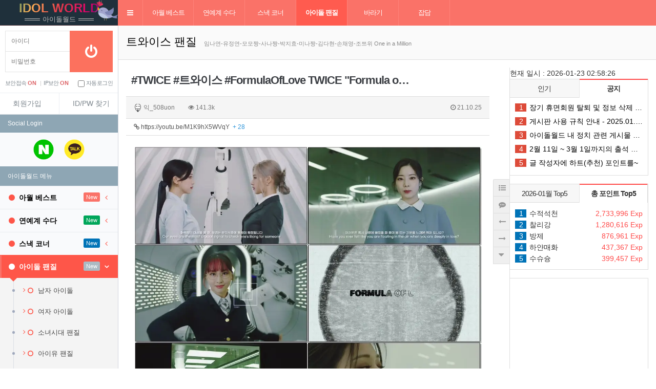

--- FILE ---
content_type: text/html; charset=utf-8
request_url: https://idolworld.co.kr/bbs/board.php?bo_table=girl_twice&wr_id=15563
body_size: 20560
content:
<!doctype html>
<html lang="ko">
<head>
<meta charset="utf-8">
<meta name="viewport" content="width=device-width, initial-scale=1, minimum-scale=1, maximum-scale=10, viewport-fit=cover">
<meta http-equiv="imagetoolbar" content="no">
<meta http-equiv="X-UA-Compatible" content="IE=Edge">
<meta name="alexaVerifyID" content="f8vTKS5ENu5ISQvxMnVL0RV2yXQ" />
<meta name="naver-site-verification" content="0de0a36f0aa5163e6289806c3e0b1cd4e8bf4a2a"/>
<meta name="google-site-verification" content="_n3E9of83pfyfcQXdt7Jr0Y6GBGt62uWn5e4SSJgEOM" />
<meta name="title" content="#TWICE #트와이스 #FormulaOfLove TWICE 'Formula of Love: O+T=＜3' Opening Trailer" />
<meta name="subject" content="#TWICE #트와이스 #FormulaOfLove TWICE 'Formula of Love: O+T=＜3' Opening Trailer" />
<meta name="publisher" content="아이돌 월드 - 고품격 아이돌 팬질 커뮤니티" />
<meta name="author" content="익_6TStMl" />
<meta name="robots" content="index,follow" />
<meta name="keywords" content="영상, 트와이스 팬질, 아이돌 팬질, 아이돌월드, idolworld, 아이돌직찍, 아이돌직캠, 국내아이돌, 일본아이돌, kpop, idol, 생활정보, 유머, 연예, 아이돌 월드 - 고품격 아이돌 팬질 커뮤니티" />
<meta name="description" content="#TWICE #트와이스 #FormulaOfLove TWICE 'Formula of Love: O+T=＜3' Opening Trailer - 아이돌월드는 아이돌팬질(직캠,직찍), 국내외 연예계 이슈 & 정보, 유머, 연예, 국내아이돌, 남자아이돌, 여자아이돌 커뮤니티" />
<meta name="twitter:card" content="summary_large_image" />
<meta property="og:title" content="#TWICE #트와이스 #FormulaOfLove TWICE 'Formula of Love: O+T=＜3' Opening Trailer" />
<meta property="og:site_name" content="아이돌 월드 - 고품격 아이돌 팬질 커뮤니티" />
<meta property="og:author" content="익_6TStMl" />
<meta property="og:type" content="article" />
<meta property="og:image" content="https://idolworld.co.kr/data/file/girl_twice/1028286358_UIPOTk13_c173426c12e83b32d643a4f419d12f78e54a252d.jpg" />
<meta property="og:description" content="#TWICE #트와이스 #FormulaOfLove TWICE 'Formula of Love: O+T=＜3' Opening Trailer - 아이돌월드는 아이돌팬질(직캠,직찍), 국내외 연예계 이슈 & 정보, 유머, 연예, 국내아이돌, 남자아이돌, 여자아이돌 커뮤니티" />
<meta property="og:url" content="https://idolworld.co.kr/bbs/board.php?bo_table=girl_twice&wr_id=15563" />
<meta property="article:published_time" content="2021-10-25 09:02:01" />
<meta property="article:modified_time" content="2021-10-25 09:02:01" />
<meta property="article:section" content="트와이스 팬질[영상] > 아이돌 월드 - 고품격 아이돌 팬질 커뮤니티" />
<link rel="image_src" href="https://idolworld.co.kr/data/file/girl_twice/1028286358_UIPOTk13_c173426c12e83b32d643a4f419d12f78e54a252d.jpg" />
<link rel="canonical" href="https://idolworld.co.kr/bbs/board.php?bo_table=girl_twice&wr_id=15563" />
<link rel="shortcut icon" type="image/x-icon" href="https://idolworld.co.kr/favicon.ico">
<link rel="dns-prefetch" href="//www.doubleclickbygoogle.com/">
<link rel="dns-prefetch" href="//www.google.com/analytics/analytics/">
<link rel="dns-prefetch" href="//developers.google.com/apis-explorer/#p/">
<link rel="dns-prefetch" href="//fonts.google.com/">
<link rel="dns-prefetch" href="//fonts.gstatic.com/">
<link rel="dns-prefetch" href="//unpkg.com/">
<link rel="preconnect" href="//www.doubleclickbygoogle.com/">
<link rel="preconnect" href="//www.google.com/analytics/analytics/">
<link rel="preconnect" href="//developers.google.com/apis-explorer/#p/">
<link rel="preconnect" href="//fonts.google.com/">
<link rel="preconnect" href="//fonts.gstatic.com/">
<link rel="preconnect" href="//unpkg.com/">

<title>#TWICE #트와이스 #FormulaOfLove TWICE "Formula of Love: O+T=＜3" Opening Trailer</title>
<link rel="stylesheet" rel="preload" as="style" href="https://idolworld.co.kr/css/default.css?ver=180820">
<link rel="stylesheet" rel="preload" as="style" href="https://idolworld.co.kr/css/apms.css?ver=180820">
<link rel="stylesheet" href="https://idolworld.co.kr/thema/Miso-LTE/assets/bs3/css/bootstrap.min.css" type="text/css"   class="thema-colorset">
<link rel="stylesheet" href="https://unpkg.com/ionicons@4.5.5/dist/css/ionicons.min.css" type="text/css"   class="thema-colorset">
<link rel="stylesheet" rel="preload" as="style" href="https://idolworld.co.kr/thema/Miso-LTE/colorset/Basic/colorset.css" type="text/css"  class="thema-colorset">
<link rel="stylesheet" rel="preload" as="style" href="https://idolworld.co.kr/thema/Miso-LTE/colorset/Basic/idolworld-Customize.css" type="text/css"  class="thema-colorset">
<link rel="stylesheet" href="https://idolworld.co.kr/skin/member/basic/style.css" media="print" onload="this.media='all'">
<link rel="stylesheet" href="https://idolworld.co.kr/skin/board/Miso-Anonymity/style.css" >
<link rel="stylesheet" href="https://idolworld.co.kr/skin/board/Miso-Anonymity/view/basic/view.css" >
<link rel="stylesheet" href="https://idolworld.co.kr/skin/addon/best-post/widget.css" type="text/css" class="thema-colorset">
<link rel="stylesheet" href="https://idolworld.co.kr/skin/board/Miso-Anonymity/list/basic/list.css" >
<link rel="stylesheet" href="https://idolworld.co.kr/css/plugin/swiper.min.css" type="text/css" class="thema-colorset">
<link rel="stylesheet" href="https://idolworld.co.kr/thema/Miso-LTE/widget/miso-post-list/widget.css" >
<link rel="stylesheet" href="https://idolworld.co.kr/css/font-awesome/4.7.0/css/font-awesome.min.css" crossorigin="anonymous">
<!--[if lte IE 8]>
<script src="https://idolworld.co.kr/js/html5.js"></script>
<![endif]-->
<script>
// 자바스크립트에서 사용하는 전역변수 선언
var g5_url       = "https://idolworld.co.kr";
var g5_bbs_url   = "https://idolworld.co.kr/bbs";
var g5_is_member = "";
var g5_is_admin  = "";
var g5_is_mobile = "";
var g5_bo_table  = "girl_twice";
var g5_sca       = "";
var g5_pim       = "";
var g5_editor    = "smarteditor2";
var g5_responsive    = "1";
var g5_cookie_domain = ".idolworld.co.kr";
var g5_purl = "https://idolworld.co.kr/bbs/board.php?bo_table=girl_twice&wr_id=15563";
</script>
<script src="https://idolworld.co.kr/js/jquery-1.11.3.min.js"></script>
<script src="https://idolworld.co.kr/js/jquery-migrate-1.2.1.min.js"></script>
<script src="https://idolworld.co.kr/lang/korean/lang.js?ver=180820" defer></script>
<script src="https://idolworld.co.kr/js/common.js?ver=180820"></script>
<script src="https://idolworld.co.kr/js/wrest.js?ver=180820"></script>
<script src="https://idolworld.co.kr/js/placeholders.min.js" defer></script>
<script src="https://idolworld.co.kr/js/apms.js?ver=180820"></script>

<!-- Google Tag Manager -->
<script>(function(w,d,s,l,i){w[l]=w[l]||[];w[l].push({'gtm.start':
new Date().getTime(),event:'gtm.js'});var f=d.getElementsByTagName(s)[0],
j=d.createElement(s),dl=l!='dataLayer'?'&l='+l:'';j.async=true;j.src=
'https://www.googletagmanager.com/gtm.js?id='+i+dl;f.parentNode.insertBefore(j,f);
})(window,document,'script','dataLayer','GTM-NXDZS2N');</script>
<!-- End Google Tag Manager -->
<script async src="https://pagead2.googlesyndication.com/pagead/js/adsbygoogle.js?client=ca-pub-1167787489164911" crossorigin="anonymous"></script>
<script src="https://idolworld.co.kr/js/plugin/swiper.min.js" defer></script>
<script src="https://idolworld.co.kr/thema/Miso-LTE/custom/js/idolworld_ready.js?ver=180820"></script>
<script src="https://idolworld.co.kr/js/apms.modal.js" defer></script>
</head>
<body class="responsive is-pc is-page-loading external-page sb-l-c sb-r-c sb-l-m onload-check">
<!-- Google Tag Manager (noscript) -->
<noscript><iframe src="https://www.googletagmanager.com/ns.html?id=GTM-NXDZS2N"
height="0" width="0" style="display:none;visibility:hidden"></iframe></noscript>
<!-- End Google Tag Manager (noscript) -->

<noscript>이 앱을 실행하려면 JavaScript를 활성화해야합니다.</noscript>
	<h1 style="display:inline-block !important;position:absolute;top:0;left:0;margin:0 !important;padding:0 !important;font-size:0;line-height:0;border:0 !important;overflow:hidden !important">
	#TWICE #트와이스 #FormulaOfLove TWICE "Formula of Love: O+T=＜3" Opening Trailer	</h1>
<script src="https://developers.kakao.com/sdk/js/kakao.min.js"></script>
<script src="https://idolworld.co.kr/js/kakaolink.js"></script>
<script>Kakao.init("c3ef698ca35eb1462a1feda90af059b7");</script>
<style>
		body {
		background-color: #ffffff;			}
		.layout-boxed > .wrapper, .content-wrapper > .content { max-width:1680px; }
	.no-responsive .wrapper, .no-responsive .main-header { min-width:1680px; }
	.layout-boxed.left .wrapper { margin-left:0px; }
	.layout-boxed.right .wrapper { margin-right:0px; }
	.at-navbar .dropdown-menu ul { width: 180px; min-width: 180px; }
			#at-wrap { padding-right:285px; }
	#at-right { width:270px; }
	</style>
<div id="thema_wrapper" class="hold-transition en layout-boxed skin-red-light header-menu">
	<!-- Site wrapper -->
	<div class="wrapper">
		<header class="main-header">
			<!-- header-logo :christmas -->
			<div class="logo christmas">
				<div class="snip1537" onclick="location.href='https://idolworld.co.kr'">
				  <h2 class="txt anim-text-flow">idol&nbsp;world</h2>
				  <h6>아이돌월드</h6>
                 <div class="spring-bird"><img src="/img/bg/bird.png" width="45" height="40" alt="봄이왔어요🌱"></div>
				</div>
			</div>
			<!-- //header-logo -->

			<!-- Header Navbar -->
			<nav class="navbar navbar-static-top" role="navigation">
    		<!--#at-menu-->
    		<div id="at-menu">
    			<div class="at-container menu-wrap">
    				<div class="at-box menu-box">
    				<a class="cursor sidebar-toggle" data-toggle="offcanvas" role="button">
    					<span class="sr-only">Toggle navigation</span>
    					<span class="icon-bar"></span>
    					<span class="icon-bar"></span>
    					<span class="icon-bar"></span>
    				</a>
    				    					<button type="button" class="navbar-toggle collapsed btn-navbar-top" data-toggle="collapse" data-target="#navbar-collapse">
    						<i class="fa fa-bars"></i>
    					</button>
    				    				<div class="navbar-custom-menu">
    					<ul class="nav navbar-nav">
    						    							<!-- search && miso_msg -->

    						    					</ul>
    				</div>
    				    					<div class="at-navbar pull-left">
    						<div class="navbar-collapse collapse" id="navbar-collapse">
    							<ul class="nav navbar-nav nav-13">
    								    										    										<li class="dropdown">
    											<a href="https://idolworld.co.kr/bbs/board.php?bo_table=daily_best" class="dropdown-toggle" data-hover="dropdown" data-close-others="true">
    													<!-- fa-icons custom -->
    												아월 베스트    											</a>
    											<div class="dropdown-menu dropdown-menu-head">
    													<ul class="pull-left">
    												    													    													    													    														<li class="sub-off">
    															<a href="https://idolworld.co.kr/bbs/board.php?bo_table=daily_best">
    																아월 베스트    																	    																		<!--<i class="fa fa-circle red"></i>-->
    																	    															</a>
    														</li>
    													    												    												</ul>
    												    												<div class="clearfix sub-nanum"></div>
    											</div>
    										</li>
    									    								    										    										<li class="dropdown">
    											<a href="https://idolworld.co.kr/bbs/board.php?bo_table=e_story" class="dropdown-toggle" data-hover="dropdown" data-close-others="true">
    													<!-- fa-icons custom -->
    												연예계 수다    											</a>
    											<div class="dropdown-menu dropdown-menu-head">
    													<ul class="pull-left">
    												    													    													    													    														<li class="sub-off">
    															<a href="https://idolworld.co.kr/bbs/board.php?bo_table=e_story">
    																아이엠 그루트    																	    																		<!--<i class="fa fa-circle red"></i>-->
    																	    															</a>
    														</li>
    													    												    												</ul>
    												    												<div class="clearfix sub-nanum"></div>
    											</div>
    										</li>
    									    								    										    										<li class="dropdown">
    											<a href="https://idolworld.co.kr/bbs/board.php?bo_table=idol_humor" class="dropdown-toggle" data-hover="dropdown" data-close-others="true">
    													<!-- fa-icons custom -->
    												스낵 코너    											</a>
    											<div class="dropdown-menu dropdown-menu-head">
    													<ul class="pull-left">
    												    													    													    													    														<li class="sub-off">
    															<a href="https://idolworld.co.kr/bbs/board.php?bo_table=idol_humor">
    																팝콘이나 먹어야지    																	    																		<!--<i class="fa fa-circle red"></i>-->
    																	    															</a>
    														</li>
    													    												    													    													    													    														<li class="sub-off">
    															<a href="https://idolworld.co.kr/bbs/board.php?bo_table=Intellectuals">
    																팁 of 팁    																	    																		<!--<i class="fa fa-circle red"></i>-->
    																	    															</a>
    														</li>
    													    												    												</ul>
    												    												<div class="clearfix sub-nanum"></div>
    											</div>
    										</li>
    									    								    										    										<li class="dropdown active">
    											<a href="https://idolworld.co.kr/bbs/board.php?bo_table=idol_m" class="dropdown-toggle" data-hover="dropdown" data-close-others="true">
    													<!-- fa-icons custom -->
    												아이돌 팬질    											</a>
    											<div class="dropdown-menu dropdown-menu-head">
    													<ul class="pull-left sub_division">
    												    													    													    													    														<li class="sub-off">
    															<a href="https://idolworld.co.kr/bbs/board.php?bo_table=idol_m">
    																남자 아이돌    																	    																		<!--<i class="fa fa-circle red"></i>-->
    																	    															</a>
    														</li>
    													    												    													    													    													    														<li class="sub-off">
    															<a href="https://idolworld.co.kr/bbs/board.php?bo_table=idol_w">
    																여자 아이돌    																	    																		<!--<i class="fa fa-circle red"></i>-->
    																	    															</a>
    														</li>
    													    												    													    													    													    														<li class="sub-off">
    															<a href="https://idolworld.co.kr/bbs/board.php?bo_table=girl_snsd">
    																소녀시대 팬질    																	    																		<!--<i class="fa fa-circle red"></i>-->
    																	    															</a>
    														</li>
    													    												    													    													    													    														<li class="sub-off">
    															<a href="https://idolworld.co.kr/bbs/board.php?bo_table=girl_iu">
    																아이유 팬질    																	    																		<!--<i class="fa fa-circle red"></i>-->
    																	    															</a>
    														</li>
    													    												    													    													    													    														<li class="sub-off">
    															<a href="https://idolworld.co.kr/bbs/board.php?bo_table=girl_apink">
    																에이핑크 팬질    																	    																		<!--<i class="fa fa-circle red"></i>-->
    																	    															</a>
    														</li>
    													    												    													    													    													    														<li class="sub-off">
    															<a href="https://idolworld.co.kr/bbs/board.php?bo_table=girl_girlsday">
    																걸스데이 팬질    																	    																		<!--<i class="fa fa-circle red"></i>-->
    																	    															</a>
    														</li>
    													    												    													    													    													    														<li class="sub-off">
    															<a href="https://idolworld.co.kr/bbs/board.php?bo_table=girl_aoa">
    																AOA 팬질    																	    																		<!--<i class="fa fa-circle red"></i>-->
    																	    															</a>
    														</li>
    													    												    													    													    													    														<li class="sub-off">
    															<a href="https://idolworld.co.kr/bbs/board.php?bo_table=girl_redvelvet">
    																레드벨벳 팬질    																	    																		<!--<i class="fa fa-circle red"></i>-->
    																	    															</a>
    														</li>
    													    												    													    													    													    														<li class="sub-off">
    															<a href="https://idolworld.co.kr/bbs/board.php?bo_table=girl_gfriend">
    																여자친구 팬질    																	    																		<!--<i class="fa fa-circle red"></i>-->
    																	    															</a>
    														</li>
    													    												    													    													    													    														<li class="sub-off">
    															<a href="https://idolworld.co.kr/bbs/board.php?bo_table=girl_lovelyz">
    																러블리즈 팬질    																	    																		<!--<i class="fa fa-circle red"></i>-->
    																	    															</a>
    														</li>
    													    												    													    													    													    														<li class="sub-on">
    															<a href="https://idolworld.co.kr/bbs/board.php?bo_table=girl_twice">
    																트와이스 팬질    																	    																		<!--<i class="fa fa-circle red"></i>-->
    																	    															</a>
    														</li>
    													    												    													    													    													    														<li class="sub-off">
    															<a href="https://idolworld.co.kr/bbs/board.php?bo_table=girl_blackpink">
    																블랙핑크 팬질    																	    																		<!--<i class="fa fa-circle red"></i>-->
    																	    															</a>
    														</li>
    													    												    													    													    													    														<li class="sub-off">
    															<a href="https://idolworld.co.kr/bbs/board.php?bo_table=girl_itzy">
    																ITZY 팬질    																	    																		<!--<i class="fa fa-circle red"></i>-->
    																	    															</a>
    														</li>
    													    												    													    													    													    														<li class="sub-off">
    															<a href="https://idolworld.co.kr/bbs/board.php?bo_table=sinin_info">
    																추천 아이돌    																	    																		<!--<i class="fa fa-circle red"></i>-->
    																	    															</a>
    														</li>
    													    												    													    													    													    														<li class="sub-off">
    															<a href="https://idolworld.co.kr/bbs/board.php?bo_table=idol_longing">
    																그립다그리워    																	    																		<!--<i class="fa fa-circle red"></i>-->
    																	    															</a>
    														</li>
    													    												    												</ul>
    												    												<div class="clearfix sub-nanum"></div>
    											</div>
    										</li>
    									    								    										    										<li class="dropdown">
    											<a href="https://idolworld.co.kr/bbs/board.php?bo_table=fan_cam" class="dropdown-toggle" data-hover="dropdown" data-close-others="true">
    													<!-- fa-icons custom -->
    												바라기    											</a>
    											<div class="dropdown-menu dropdown-menu-head">
    													<ul class="pull-left">
    												    													    													    													    														<li class="sub-off">
    															<a href="https://idolworld.co.kr/bbs/board.php?bo_table=fan_cam">
    																기찻길    																	    																		<!--<i class="fa fa-circle red"></i>-->
    																	    															</a>
    														</li>
    													    												    												</ul>
    												    												<div class="clearfix sub-nanum"></div>
    											</div>
    										</li>
    									    								    										    										<li class="dropdown">
    											<a href="https://idolworld.co.kr/bbs/board.php?bo_table=idol_jabdam" class="dropdown-toggle" data-hover="dropdown" data-close-others="true">
    													<!-- fa-icons custom -->
    												잡담    											</a>
    											<div class="dropdown-menu dropdown-menu-head">
    													<ul class="pull-left">
    												    													    													    													    														<li class="sub-off">
    															<a href="https://idolworld.co.kr/bbs/board.php?bo_table=idol_jabdam">
    																잡담    																	    																		<!--<i class="fa fa-circle red"></i>-->
    																	    															</a>
    														</li>
    													    												    													    													    													    														<li class="sub-off">
    															<a href="https://idolworld.co.kr/bbs/board.php?bo_table=idol_how">
    																공지    																	    																		<!--<i class="fa fa-circle red"></i>-->
    																	    															</a>
    														</li>
    													    												    													    													    													    														<li class="sub-off">
    															<a href="https://idolworld.co.kr/bbs/board.php?bo_table=hello">
    																Hello!!    																	    																		<!--<i class="fa fa-circle red"></i>-->
    																	    															</a>
    														</li>
    													    												    													    													    													    														<li class="sub-off">
    															<a href="https://idolworld.co.kr/bbs/board.php?bo_table=suggests">
    																불만제로!    																	    																		<!--<i class="fa fa-circle red"></i>-->
    																	    															</a>
    														</li>
    													    												    													    													    													    														<li class="sub-off">
    															<a href="https://idolworld.co.kr/bbs/board.php?bo_table=faq_idol">
    																아월 가이드    																	    																		<!--<i class="fa fa-circle red"></i>-->
    																	    															</a>
    														</li>
    													    												    												</ul>
    												    												<div class="clearfix sub-nanum"></div>
    											</div>
    										</li>
    									    								    							</ul>
    						</div>
    					</div>
    				    				</div>
    			</div>
    		</div>
    		<!--#at-menu-->
			</nav>
		</header>
	<!-- Site wrapper -->
	<div class="wrapper">
		<!-- Left side column. contains the sidebar -->
		<aside class="main-sidebar">
			<section class="sidebar">
				<div class="sidebar-misc">

	<!-- Sidebar User Panel -->
		<div class="main_login media no-margin en">
	    <div class="login_box">
			<!-- 로그인전 -->
	        <div class="login_before">
			<form id="miso_sidelogin" name="miso_sidelogin" method="post" action="https://idolworld.co.kr/bbs/login_check.php" autocomplete="off" class="form" onsubmit="return miso_sidelogin_form(this);">
	            <fieldset>
	                <input type="hidden" name="url" value="%2Fbbs%2Fboard.php%3Fbo_table%3Dgirl_twice%26wr_id%3D15563">
	                <div class="input_box">
	                    <ul>
	                        <li>
	                            <input type="text" id="mb_id" name="mb_id" class="input_text" maxlength="20" placeholder="아이디" tabindex="41">
	                        </li>
	                        <li>
	                            <input type="password" id="mb_password" name="mb_password" class="input_text" required="" maxlength="20" placeholder="비밀번호" tabindex="42">
	                        </li>
	                    </ul>
	                    <button type="submit" class="btn btn-flat btn-block btn_login btn-front" tabindex="43" aria-label="로그인"><i class="fa fa-power-off fa-2x"></i></button> 
	                </div>
	                <div class="options">
	                    <ul class="security">
	                        <li>보안접속 <b>ON</b> <u>|</u></li>
	                        <li>IP보안 <b>ON</b></li>
	                        <li class="auto">
	                            <label for="auto_login">
	                                <input type="checkbox" name="auto_login" value="1" id="remember_me" class="remember-me"> 자동로그인
	                            </label>
	                        </li>
	                    </ul>
	                </div>
	                <div class="register">
	                    <ul>
	                        <li><a href="https://idolworld.co.kr/bbs/register.php"><em>회원가입</em></a></li>
	                        <li><a href="https://idolworld.co.kr/bbs/password_lost.php"  class="win_password_lost">ID/PW 찾기</a></li>
	                    </ul>
	                    <div class="clearfix"></div>
	                </div>
	            </fieldset>
			</form>
			</div>
			<!-- //로그인전 -->
	    </div>
	</div>
	<div class="clearfix"></div>

	<div class="side-bar-member">
		<div class="sidebar-header en">
			Social Login
		</div>
		<!--Social login -->
		<div class="login-oauth">
			
<div class="login-sns sns-wrap-over" id="sns_outlogin">
    <div class="sns-wrap">
                <a href="https://idolworld.co.kr/plugin/social/popup.php?provider=naver&amp;url=%2Fbbs%2Fboard.php%3Fbo_table%3Dgirl_twice%26wr_id%3D15563" class="sns-icon social_link sns-naver" title="네이버">
            <span class="ico"></span>
            <span class="txt">네이버<i> 로그인</i></span>
        </a>
                        <a href="https://idolworld.co.kr/plugin/social/popup.php?provider=kakao&amp;url=%2Fbbs%2Fboard.php%3Fbo_table%3Dgirl_twice%26wr_id%3D15563" class="sns-icon social_link sns-kakao" title="카카오">
            <span class="ico"></span>
            <span class="txt">카카오<i> 로그인</i></span>
        </a>
                                                                <script>
            jQuery(function($){
                $(".sns-wrap").on("click", "a.social_link", function(e){
                    e.preventDefault();

                    var pop_url = $(this).attr("href");
                    var newWin = window.open(
                        pop_url, 
                        "social_sing_on", 
                        "location=0,status=0,scrollbars=1,width=600,height=500"
                    );

                    if(!newWin || newWin.closed || typeof newWin.closed=='undefined')
                         alert('브라우저에서 팝업이 차단되어 있습니다. 팝업 활성화 후 다시 시도해 주세요.');

                    return false;
                });
            });
        </script>
        
    </div>
</div>			<div class="clearfix"></div>
		</div>
		<!--//Social login -->
	</div>
	
	</div>

<!-- =============================================== -->

<!-- Sidebar Menu -->

<ul id="left-side-menu" class="sidebar-menu">
<!-- Main Menu -->
<li class="header header-top en">아이돌월드 메뉴</li>

	<li class="treeview">
		<a href="https://idolworld.co.kr/bbs/board.php?bo_table=daily_best" class="">
			<i class="fa fa-circle"></i><span>아월 베스트</span>
							<small class="label pull-right bg-orange en">New</small>
							<i class="fa fa-angle-left pull-right"></i>
					</a>
					<ul class="treeview-menu">
							<li>
					<a href="https://idolworld.co.kr/bbs/board.php?bo_table=daily_best" class="">
													<!--<small class="label pull-right bg- en">N</small>-->
													<i class="fa fa-angle-right pull-left"></i>
												<i class="fa fa-circle-o"></i><span>아월 베스트</span>
					</a>
									</li>
						</ul>
			</li>
	<li class="treeview">
		<a href="https://idolworld.co.kr/bbs/board.php?bo_table=e_story" class="">
			<i class="fa fa-circle"></i><span>연예계 수다</span>
							<small class="label pull-right bg-green en">New</small>
							<i class="fa fa-angle-left pull-right"></i>
					</a>
					<ul class="treeview-menu">
							<li>
					<a href="https://idolworld.co.kr/bbs/board.php?bo_table=e_story" class="">
													<!--<small class="label pull-right bg- en">N</small>-->
													<i class="fa fa-angle-right pull-left"></i>
												<i class="fa fa-circle-o"></i><span>아이엠 그루트</span>
					</a>
									</li>
						</ul>
			</li>
	<li class="treeview">
		<a href="https://idolworld.co.kr/bbs/board.php?bo_table=idol_humor" class="">
			<i class="fa fa-circle"></i><span>스낵 코너</span>
							<small class="label pull-right bg-blue en">New</small>
							<i class="fa fa-angle-left pull-right"></i>
					</a>
					<ul class="treeview-menu">
							<li>
					<a href="https://idolworld.co.kr/bbs/board.php?bo_table=idol_humor" class="">
													<!--<small class="label pull-right bg- en">N</small>-->
													<i class="fa fa-angle-right pull-left"></i>
												<i class="fa fa-circle-o"></i><span>팝콘이나 먹어야지</span>
					</a>
									</li>
							<li>
					<a href="https://idolworld.co.kr/bbs/board.php?bo_table=Intellectuals" class="">
													<!--<small class="label pull-right bg- en">N</small>-->
													<i class="fa fa-angle-right pull-left"></i>
												<i class="fa fa-circle-o"></i><span>팁 of 팁</span>
					</a>
									</li>
						</ul>
			</li>
	<li class="treeview active">
		<a href="https://idolworld.co.kr/bbs/board.php?bo_table=idol_m" class="">
			<i class="fa fa-circle"></i><span>아이돌 팬질</span>
							<small class="label pull-right bg-orangered en">New</small>
							<i class="fa fa-angle-left pull-right"></i>
					</a>
					<ul class="treeview-menu">
							<li>
					<a href="https://idolworld.co.kr/bbs/board.php?bo_table=idol_m" class="">
													<!--<small class="label pull-right bg- en">N</small>-->
													<i class="fa fa-angle-right pull-left"></i>
												<i class="fa fa-circle-o"></i><span>남자 아이돌</span>
					</a>
									</li>
							<li>
					<a href="https://idolworld.co.kr/bbs/board.php?bo_table=idol_w" class="">
													<!--<small class="label pull-right bg- en">N</small>-->
													<i class="fa fa-angle-right pull-left"></i>
												<i class="fa fa-circle-o"></i><span>여자 아이돌</span>
					</a>
									</li>
							<li>
					<a href="https://idolworld.co.kr/bbs/board.php?bo_table=girl_snsd" class="">
													<!--<small class="label pull-right bg- en">N</small>-->
													<i class="fa fa-angle-right pull-left"></i>
												<i class="fa fa-circle-o"></i><span>소녀시대 팬질</span>
					</a>
									</li>
							<li>
					<a href="https://idolworld.co.kr/bbs/board.php?bo_table=girl_iu" class="">
													<!--<small class="label pull-right bg- en">N</small>-->
													<i class="fa fa-angle-right pull-left"></i>
												<i class="fa fa-circle-o"></i><span>아이유 팬질</span>
					</a>
									</li>
							<li>
					<a href="https://idolworld.co.kr/bbs/board.php?bo_table=girl_apink" class="">
													<!--<small class="label pull-right bg- en">N</small>-->
													<i class="fa fa-angle-right pull-left"></i>
												<i class="fa fa-circle-o"></i><span>에이핑크 팬질</span>
					</a>
									</li>
							<li>
					<a href="https://idolworld.co.kr/bbs/board.php?bo_table=girl_girlsday" class="">
													<!--<small class="label pull-right bg- en">N</small>-->
													<i class="fa fa-angle-right pull-left"></i>
												<i class="fa fa-circle-o"></i><span>걸스데이 팬질</span>
					</a>
									</li>
							<li>
					<a href="https://idolworld.co.kr/bbs/board.php?bo_table=girl_aoa" class="">
													<!--<small class="label pull-right bg- en">N</small>-->
													<i class="fa fa-angle-right pull-left"></i>
												<i class="fa fa-circle-o"></i><span>AOA 팬질</span>
					</a>
									</li>
							<li>
					<a href="https://idolworld.co.kr/bbs/board.php?bo_table=girl_redvelvet" class="">
													<!--<small class="label pull-right bg- en">N</small>-->
													<i class="fa fa-angle-right pull-left"></i>
												<i class="fa fa-circle-o"></i><span>레드벨벳 팬질</span>
					</a>
									</li>
							<li>
					<a href="https://idolworld.co.kr/bbs/board.php?bo_table=girl_gfriend" class="">
													<!--<small class="label pull-right bg- en">N</small>-->
													<i class="fa fa-angle-right pull-left"></i>
												<i class="fa fa-circle-o"></i><span>여자친구 팬질</span>
					</a>
									</li>
							<li>
					<a href="https://idolworld.co.kr/bbs/board.php?bo_table=girl_lovelyz" class="">
													<!--<small class="label pull-right bg- en">N</small>-->
													<i class="fa fa-angle-right pull-left"></i>
												<i class="fa fa-circle-o"></i><span>러블리즈 팬질</span>
					</a>
									</li>
							<li class="active">
					<a href="https://idolworld.co.kr/bbs/board.php?bo_table=girl_twice" class="">
													<!--<small class="label pull-right bg- en">N</small>-->
													<i class="fa fa-angle-right pull-left"></i>
												<i class="fa fa-circle-o"></i><span>트와이스 팬질</span>
					</a>
									</li>
							<li>
					<a href="https://idolworld.co.kr/bbs/board.php?bo_table=girl_blackpink" class="">
													<!--<small class="label pull-right bg- en">N</small>-->
													<i class="fa fa-angle-right pull-left"></i>
												<i class="fa fa-circle-o"></i><span>블랙핑크 팬질</span>
					</a>
									</li>
							<li>
					<a href="https://idolworld.co.kr/bbs/board.php?bo_table=girl_itzy" class="">
													<!--<small class="label pull-right bg- en">N</small>-->
													<i class="fa fa-angle-right pull-left"></i>
												<i class="fa fa-circle-o"></i><span>ITZY 팬질</span>
					</a>
									</li>
							<li>
					<a href="https://idolworld.co.kr/bbs/board.php?bo_table=sinin_info" class="">
													<!--<small class="label pull-right bg- en">N</small>-->
													<i class="fa fa-angle-right pull-left"></i>
												<i class="fa fa-circle-o"></i><span>추천 아이돌</span>
					</a>
									</li>
							<li>
					<a href="https://idolworld.co.kr/bbs/board.php?bo_table=idol_longing" class="">
													<!--<small class="label pull-right bg- en">N</small>-->
													<i class="fa fa-angle-right pull-left"></i>
												<i class="fa fa-circle-o"></i><span>그립다그리워</span>
					</a>
									</li>
						</ul>
			</li>
	<li class="treeview">
		<a href="https://idolworld.co.kr/bbs/board.php?bo_table=fan_cam" class="">
			<i class="fa fa-circle"></i><span>바라기</span>
							<small class="label pull-right bg-yellow en">New</small>
							<i class="fa fa-angle-left pull-right"></i>
					</a>
					<ul class="treeview-menu">
							<li>
					<a href="https://idolworld.co.kr/bbs/board.php?bo_table=fan_cam" class="">
													<!--<small class="label pull-right bg- en">N</small>-->
													<i class="fa fa-angle-right pull-left"></i>
												<i class="fa fa-circle-o"></i><span>기찻길</span>
					</a>
									</li>
						</ul>
			</li>
	<li class="treeview">
		<a href="https://idolworld.co.kr/bbs/board.php?bo_table=idol_jabdam" class="">
			<i class="fa fa-circle"></i><span>잡담</span>
							<small class="label pull-right bg-fuchsia en">New</small>
							<i class="fa fa-angle-left pull-right"></i>
					</a>
					<ul class="treeview-menu">
							<li>
					<a href="https://idolworld.co.kr/bbs/board.php?bo_table=idol_jabdam" class="">
													<!--<small class="label pull-right bg- en">N</small>-->
													<i class="fa fa-angle-right pull-left"></i>
												<i class="fa fa-circle-o"></i><span>잡담</span>
					</a>
									</li>
							<li>
					<a href="https://idolworld.co.kr/bbs/board.php?bo_table=idol_how" class="">
													<!--<small class="label pull-right bg- en">N</small>-->
													<i class="fa fa-angle-right pull-left"></i>
												<i class="fa fa-circle-o"></i><span>공지</span>
					</a>
									</li>
							<li>
					<a href="https://idolworld.co.kr/bbs/board.php?bo_table=hello" class="">
													<!--<small class="label pull-right bg- en">N</small>-->
													<i class="fa fa-angle-right pull-left"></i>
												<i class="fa fa-circle-o"></i><span>Hello!!</span>
					</a>
									</li>
							<li>
					<a href="https://idolworld.co.kr/bbs/board.php?bo_table=suggests" class="">
													<!--<small class="label pull-right bg- en">N</small>-->
													<i class="fa fa-angle-right pull-left"></i>
												<i class="fa fa-circle-o"></i><span>불만제로!</span>
					</a>
									</li>
							<li>
					<a href="https://idolworld.co.kr/bbs/board.php?bo_table=faq_idol" class="">
													<!--<small class="label pull-right bg- en">N</small>-->
													<i class="fa fa-angle-right pull-left"></i>
												<i class="fa fa-circle-o"></i><span>아월 가이드</span>
					</a>
									</li>
						</ul>
			</li>

</ul>

<!-- =============================================== -->

<div class="sidebar-misc">


</div>			</section>
		</aside>
		<!-- =============================================== -->

		<!-- Content Wrapper. Contains page content -->
		<div id="content_wrapper" class="content-wrapper center content-white ko-12">
							<div class="page-title">
					<h2><a href="https://idolworld.co.kr/bbs/board.php?bo_table=girl_twice"><span>트와이스 팬질</span></a></h2>
											<span class="page-desc hidden-xs">
							임나연-유정연-모모짱-사나짱-박지효-미나짱-김다현-손채영-조쯔위 One in a Million						</span>
										<div class="clearfix"></div>
				</div>
			
							<div class="content">
					<div class="at-content">
											<div id="at-wrap">
							<div id="at-main">
								<style>
.apms-autowrap { max-width:800px; }
</style>
<script src="https://idolworld.co.kr/js/viewimageresize.js"></script>

<div class="view-wrap">

	
<section id="rich-content">
	<article>
		<div class="view-header-button">
			<h1 class="schema-headline">
								#TWICE #트와이스 #FormulaOfLove TWICE &#034;Formula of Love: O+T=＜3&#034; Opening Trailer			</h1>
					</div>

		<div class="panel panel-default view-head">

			<div class="panel-heading">
				<div class="ellipsis text-muted font-12">
					<span class="schema-author displaynone"></span>
					<span class="schema-publisher">
						<img src="https://idolworld.co.kr/img/level/idolworld/anonymous.png"> 익_508uon											</span>
																<!--
						<span class="hidden-xs">
							<span class="sp"></span>
							<i class="fa fa-tag"></i>
													</span>
						-->
										<!--
					<span class="sp"></span>
					<i class="fa fa-comment"></i>
										-->
					<span class="sp"></span>
					<i class="fa fa-eye"></i>
					141.3k
											<!--
						<span class="sp"></span>
						<i class="fa fa-heart"></i>
												-->
																<!--
						<span class="sp"></span>
						<i class="fa fa-thumbs-down"></i>
												-->
										<span class="pull-right">
						<i class="fa fa-clock-o"></i>
						<span class="schema-datePublished" content="2021-10-25KST09:02:01">
							21.10.25						</span>
					</span>
				</div>
			</div>
		   <div class="list-group font-12"><a class="list-group-item break-word" href="https://idolworld.co.kr/bbs/link.php?bo_table=girl_twice&amp;wr_id=15563&amp;no=1" target="_blank"><i class="fa fa-link"></i> https://youtu.be/M1K9hX5WVqY &nbsp;<span class="blue">+ 28</span></a>
</div>
		</div>

		<div class="view-padding">

			
			<div class="view-img" style="min-height:100px;">
<div class="text-center"><a href="https://idolworld.co.kr/bbs/view_image.php?fn=%2Fdata%2Ffile%2Fgirl_twice%2F1028286358_UIPOTk13_c173426c12e83b32d643a4f419d12f78e54a252d.webp" target="_blank" class="view_image" title="#TWICE #트와이스 #FormulaOfLove TWICE "Formula of Love: O+T=＜3" Opening Trailer"><div class="ratio-container unknown-ratio-container"><img itemprop="image" content="https://idolworld.co.kr/data/file/girl_twice/1028286358_UIPOTk13_c173426c12e83b32d643a4f419d12f78e54a252d.webp" src="https://idolworld.co.kr/data/file/girl_twice/1028286358_UIPOTk13_c173426c12e83b32d643a4f419d12f78e54a252d.webp" data-src="https://idolworld.co.kr/data/file/girl_twice/1028286358_UIPOTk13_c173426c12e83b32d643a4f419d12f78e54a252d.webp" alt="#TWICE #트와이스 #FormulaOfLove TWICE "Formula of Love: O+T=＜3" Opening Trailer" class="lzy_img img-tag "/></div></a></div></div>

			<div class="schema-description view-content">
								<div class="apms-autowrap"><div class="apms-autosize" style="padding-bottom: 56.25%;">
<lite-youtube videoid="M1K9hX5WVqY"></lite-youtube>
</div></div>
			</div>

					</div>

					<div class="print-hide view-good-box">
				
				  <button class="btn-secondary like-review no_like" onclick="apms_good('girl_twice', '15563', 'good', 'wr_good'); return false;">
				  	<div class="custom-good">
				  		<i class="fa fa-heart no_like" aria-hidden="true"></i>
				  		<div id="wr_good" class="display-inline-block">-</div>
				  		<div class="font-13rem">Like</div>
				  	</div>
				  </button>

											</div>
			<p></p>
		
		
		<div class="print-hide view-icon view-padding">
						<div class="idolworld-social-wrap">
				<div class="share-button btn btn-outline-danger waves-effect" data-toggle="modal" data-target="#idolShare">
					<a href="javascript:void(0);" data-tile-position="PC">게시물 공유</a>
				</div>
			</div>
			
			<span class="pull-right">
				<!--<img src="/sns/print.png" alt="프린트" class="cursor at-tip" onclick="apms_print();" data-original-title="프린트" data-toggle="tooltip">-->

				
									<img src="https://idolworld.co.kr/img/sns/shingo.png" alt="신고" class="cursor at-tip" onclick="apms_shingo('girl_twice', '15563');" data-original-title="신고" data-toggle="tooltip">
											</span>
			<div class="clearfix"></div>
		</div>

					<div class="view-author-none"></div>
			</article>

	<div class="google-adsense">
		<!-- renew-pc view bottom -->
		<ins class="adsbygoogle"
		     style="display:block"
		     data-ad-client="ca-pub-1167787489164911"
		     data-ad-slot="2426499352"
		     data-ad-format="auto"
		     data-full-width-responsive="true"></ins>
	</div>

</section>

<!-- share modal -->
<div class="modal fade" id="idolShare" tabindex="-1" role="dialog" aria-labelledby="myModalLabel" aria-hidden="true">
	<div class="modal-dialog">
		<div class="modal-content">
			<div class="modal-header">
				<button type="button" class="close" data-dismiss="modal"><span aria-hidden="true">×</span><span class="sr-only">Close</span></button>
				<h4 class="modal-title" id="myModalLabel"><i class="fa fa-share-alt"></i> 공유하기</h4>
			</div>
			<div class="modal-body">

				<div class="input-group">
					<input type="text" id="idol-share-url" class="form-control share-modal-input" value="https://idolworld.co.kr/bbs/board.php?bo_table=girl_twice&wr_id=15563" data-toggle="tooltip" readonly />
					<span class="input-group-btn">
						<button class="btn btn-never-softdark idol-share-url-btn" type="button" data-clipboard-target="#idol-share-url">
							<i class="fa fa-copy"></i> URL 복사
						</button>
					</span>
				</div>

				<div class="text-center mt25">
					<a href="https://idolworld.co.kr/bbs/sns_send.php?longurl=http%3A%2F%2Fidolworld.co.kr%2Fbbs%2Fboard.php%3Fbo_table%3Dgirl_twice%26wr_id%3D15563&amp;title=%23TWICE+%23%ED%8A%B8%EC%99%80%EC%9D%B4%EC%8A%A4+%23FormulaOfLove+TWICE+%26%23034%3BFormula+of+Love%3A+O%2BT%3D%EF%BC%9C3%26%23034%3B+Opening+Trailer&amp;sns=kakaotalk" onclick="kakaolink_send('#TWICE #트와이스 #FormulaOfLove TWICE &#034;Formula of Love: O+T=＜3&#034; Opening Trailer','http://idolworld.co.kr/bbs/board.php?bo_table=girl_twice&wr_id=15563','https://idolworld.co.kr/data/file/girl_twice/1028286358_UIPOTk13_c173426c12e83b32d643a4f419d12f78e54a252d.jpg'); return false;" target="_blank" data-social-kinds="kakaolink_send"><img src="https://idolworld.co.kr/img/sns/kakaotalk.png" alt="KakaoTalk"></a>
<a href="https://idolworld.co.kr/bbs/sns_send.php?longurl=http%3A%2F%2Fidolworld.co.kr%2Fbbs%2Fboard.php%3Fbo_table%3Dgirl_twice%26wr_id%3D15563&amp;title=%23TWICE+%23%ED%8A%B8%EC%99%80%EC%9D%B4%EC%8A%A4+%23FormulaOfLove+TWICE+%26%23034%3BFormula+of+Love%3A+O%2BT%3D%EF%BC%9C3%26%23034%3B+Opening+Trailer&amp;sns=kakaostory" onclick="apms_sns('kakaostory','https://idolworld.co.kr/bbs/sns_send.php?longurl=http%3A%2F%2Fidolworld.co.kr%2Fbbs%2Fboard.php%3Fbo_table%3Dgirl_twice%26wr_id%3D15563&amp;title=%23TWICE+%23%ED%8A%B8%EC%99%80%EC%9D%B4%EC%8A%A4+%23FormulaOfLove+TWICE+%26%23034%3BFormula+of+Love%3A+O%2BT%3D%EF%BC%9C3%26%23034%3B+Opening+Trailer&amp;sns=kakaostory'); return false;" target="_blank" data-social-kinds="kakaostory"><img src="https://idolworld.co.kr/img/sns/kakaostory.png" alt="KakaoStory"></a>
<a href="https://idolworld.co.kr/bbs/sns_send.php?longurl=http%3A%2F%2Fidolworld.co.kr%2Fbbs%2Fboard.php%3Fbo_table%3Dgirl_twice%26wr_id%3D15563&amp;title=%23TWICE+%23%ED%8A%B8%EC%99%80%EC%9D%B4%EC%8A%A4+%23FormulaOfLove+TWICE+%26%23034%3BFormula+of+Love%3A+O%2BT%3D%EF%BC%9C3%26%23034%3B+Opening+Trailer&amp;sns=naver" onclick="apms_sns('naver','https://idolworld.co.kr/bbs/sns_send.php?longurl=http%3A%2F%2Fidolworld.co.kr%2Fbbs%2Fboard.php%3Fbo_table%3Dgirl_twice%26wr_id%3D15563&amp;title=%23TWICE+%23%ED%8A%B8%EC%99%80%EC%9D%B4%EC%8A%A4+%23FormulaOfLove+TWICE+%26%23034%3BFormula+of+Love%3A+O%2BT%3D%EF%BC%9C3%26%23034%3B+Opening+Trailer&amp;sns=naver'); return false;" target="_blank" data-social-kinds="naver"><img src="https://idolworld.co.kr/img/sns/naver.png" alt="Naver"></a>
<a href="https://idolworld.co.kr/bbs/sns_send.php?longurl=http%3A%2F%2Fidolworld.co.kr%2Fbbs%2Fboard.php%3Fbo_table%3Dgirl_twice%26wr_id%3D15563&amp;title=%23TWICE+%23%ED%8A%B8%EC%99%80%EC%9D%B4%EC%8A%A4+%23FormulaOfLove+TWICE+%26%23034%3BFormula+of+Love%3A+O%2BT%3D%EF%BC%9C3%26%23034%3B+Opening+Trailer&amp;sns=twitter" onclick="apms_sns('twitter','https://idolworld.co.kr/bbs/sns_send.php?longurl=http%3A%2F%2Fidolworld.co.kr%2Fbbs%2Fboard.php%3Fbo_table%3Dgirl_twice%26wr_id%3D15563&amp;title=%23TWICE+%23%ED%8A%B8%EC%99%80%EC%9D%B4%EC%8A%A4+%23FormulaOfLove+TWICE+%26%23034%3BFormula+of+Love%3A+O%2BT%3D%EF%BC%9C3%26%23034%3B+Opening+Trailer&amp;sns=twitter'); return false;" target="_blank" data-social-kinds="twitter"><img src="https://idolworld.co.kr/img/sns/twitter.png" alt="Twitter"></a>
<a href="https://idolworld.co.kr/bbs/sns_send.php?longurl=http%3A%2F%2Fidolworld.co.kr%2Fbbs%2Fboard.php%3Fbo_table%3Dgirl_twice%26wr_id%3D15563&amp;title=%23TWICE+%23%ED%8A%B8%EC%99%80%EC%9D%B4%EC%8A%A4+%23FormulaOfLove+TWICE+%26%23034%3BFormula+of+Love%3A+O%2BT%3D%EF%BC%9C3%26%23034%3B+Opening+Trailer&amp;sns=facebook" onclick="apms_sns('facebook','https://idolworld.co.kr/bbs/sns_send.php?longurl=http%3A%2F%2Fidolworld.co.kr%2Fbbs%2Fboard.php%3Fbo_table%3Dgirl_twice%26wr_id%3D15563&amp;title=%23TWICE+%23%ED%8A%B8%EC%99%80%EC%9D%B4%EC%8A%A4+%23FormulaOfLove+TWICE+%26%23034%3BFormula+of+Love%3A+O%2BT%3D%EF%BC%9C3%26%23034%3B+Opening+Trailer&amp;sns=facebook'); return false;" target="_blank" data-social-kinds="facebook"><img src="https://idolworld.co.kr/img/sns/facebook.png" alt="Facebook"></a>
<a href="https://idolworld.co.kr/bbs/sns_send.php?longurl=http%3A%2F%2Fidolworld.co.kr%2Fbbs%2Fboard.php%3Fbo_table%3Dgirl_twice%26wr_id%3D15563&amp;title=%23TWICE+%23%ED%8A%B8%EC%99%80%EC%9D%B4%EC%8A%A4+%23FormulaOfLove+TWICE+%26%23034%3BFormula+of+Love%3A+O%2BT%3D%EF%BC%9C3%26%23034%3B+Opening+Trailer&amp;sns=naverband" onclick="apms_sns('naverband','https://idolworld.co.kr/bbs/sns_send.php?longurl=http%3A%2F%2Fidolworld.co.kr%2Fbbs%2Fboard.php%3Fbo_table%3Dgirl_twice%26wr_id%3D15563&amp;title=%23TWICE+%23%ED%8A%B8%EC%99%80%EC%9D%B4%EC%8A%A4+%23FormulaOfLove+TWICE+%26%23034%3BFormula+of+Love%3A+O%2BT%3D%EF%BC%9C3%26%23034%3B+Opening+Trailer&amp;sns=naverband'); return false;" target="_blank" data-social-kinds="naverband"><img src="https://idolworld.co.kr/img/sns/naverband.png" alt="NaverBand"></a>
				</div>
			</div>
			<div class="modal-footer">
				<button type="button" class="btn btn-outline-grey" data-dismiss="modal">Close</button>
			</div>
		</div>
	</div>
</div>
<!-- //share modal -->

<form name="f_scrap_popin" action="https://idolworld.co.kr/bbs/scrap_popin_update.php" method="post">
    <input type="hidden" name="bo_table" value="girl_twice">
    <input type="hidden" name="wr_id" value="15563">
    <input type="hidden" name="wr_content" value="">
</form>


<script type="text/javascript">
function scrap_submit() {
var param = $("form[name=f_scrap_popin]").serialize();
$.ajax({
    url: g5_bbs_url+"/scrap_popin_update.php",
    type: "POST",
    data: param,
    success:function(data){
        //alert("성공");
        //console.log(data);
        var a_comment = /<noscript>(([\s\S]+?[\s\S]))<\/p>/.exec(data);
            if (a_comment != null)
            {
                var content = String(a_comment[1].trim());
                content = content.substring(3,content.length);
                alert("이 글을 스크랩 하였습니다.");
            }
    },
    error:function(data){
        alert("error");
    }
});
}
</script>

	<script>
	// 글자수 제한
	var char_min = parseInt(0); // 최소
	var char_max = parseInt(0); // 최대
	</script>

<div id="viewcomment">
	</div>

	<div class="print-hide">
		<div class="h10"></div>
		<div class="well text-center">
				<a href="https://idolworld.co.kr/bbs/login.php?wr_id=15563&amp;url=https%3A%2F%2Fidolworld.co.kr%2Fbbs%2Fboard.php%3Fbo_table%3Dgirl_twice%26amp%3Bwr_id%3D15563">로그인한 회원만 댓글 등록이 가능합니다.</a>
		</div>
	</div>
<script src="https://idolworld.co.kr/js/md5.js"></script>

	<div class="clearfix"></div>


	
</div>
<script>
function board_move(href){
	window.open(href, "boardmove", "left=50, top=50, width=500, height=550, scrollbars=1");
}
$(function() {
	$(".view-content a").each(function () {
		$(this).attr("target", "_blank");
    }); 

	$("a.view_image").click(function() {
		window.open(this.href, "large_image", "location=yes,links=no,toolbar=no,top=10,left=10,width=10,height=10,resizable=yes,scrollbars=no,status=no");
		return false;
	});
	});
(function($) {
    $("#rich-content").bind('copy', function (e) {

        var copy_url = document.location.href,
            decodedUrl = copy_url,
            selection = window.getSelection();


        if (typeof window.getSelection == "undefined") {//IE8 or earlier...
            event.preventDefault();

            var pagelink = '\n\n 출처: ' + decodedUrl,
                copytext = selection + pagelink;

            if (window.clipboardData) {
                window.clipboardData.setData('Text', copytext);
            }
            return;
        }
        var body_element = document.getElementById('rich-content');

        //if the selection is short let's not annoy our users
        if (("" + selection).length < 5) return;

        //create a div outside of the visible area
        var newdiv = document.createElement('div');
        newdiv.style.position = 'absolute';
        newdiv.style.left = '-99999px';
        body_element.appendChild(newdiv);
        newdiv.appendChild(selection.getRangeAt(0).cloneContents());

        //we need a <pre> tag workaround
        //otherwise the text inside "pre" loses all the line breaks!
        if (selection.getRangeAt(0).commonAncestorContainer.nodeName == "PRE") {
            newdiv.innerHTML = "<pre>" + newdiv.innerHTML + "</pre>";
        }

        newdiv.innerHTML += '<p style=\'margin:11px 0 7px 0;padding:0\'>[출처] <a href="' + decodedUrl + '">' + decodedUrl + '</a></p>';

        selection.selectAllChildren(newdiv);
        window.setTimeout(function () {
            body_element.removeChild(newdiv);
        }, 200);

    });
})(jQuery);

</script>

	<!-- list top popular tab //-->
	<div id="best_top_tab" class="div-tab tabs tabs-never-top">
		<div class="main-tab bg-light">
			<ul class="nav nav-tabs text-center">
								<li style="border-left:1px solid #ddd; width:33.333%;">
					<a href="#best_top_tabs1" data-toggle="tab">일간 인기글</a>
				</li>
				<li style="width:33.333%;">
					<a href="#best_top_tabs2" data-toggle="tab">주간 인기글</a>
				</li>
				<li class="active" style="width:33.333%;">
					<a href="#best_top_tabs3" data-toggle="tab">월간 인기글</a>
				</li>
			</ul>
		</div>
		<div class="tab-content">
			<div class="tab-pane " id="best_top_tabs1" style="padding:0px;">
				
	<div class="best-post-addon">
		
<div class="row swiper-container best-post-container">
	<div class="best-monthly swiper-wrapper">
		<ul class="swiper-slide">
				</ul>
	</div>
	<div class="swiper-footer">
		<div class="swiper-pagination"></div>
  	</div>
</div>
	<p class="text-muted text-center">글이 없습니다.</p>
	</div>
			</div>
			<div class="tab-pane " id="best_top_tabs2" style="padding:0px;">
				
	<div class="best-post-addon">
		
<div class="row swiper-container best-post-container">
	<div class="best-monthly swiper-wrapper">
		<ul class="swiper-slide">
				</ul>
	</div>
	<div class="swiper-footer">
		<div class="swiper-pagination"></div>
  	</div>
</div>
	<p class="text-muted text-center">글이 없습니다.</p>
	</div>
			</div>
			<div class="tab-pane active" id="best_top_tabs3" style="padding:0px;">
				
	<div class="best-post-addon">
		
<div class="row swiper-container best-post-container">
	<div class="best-monthly swiper-wrapper">
		<ul class="swiper-slide">
				</ul>
	</div>
	<div class="swiper-footer">
		<div class="swiper-pagination"></div>
  	</div>
</div>
	<p class="text-muted text-center">글이 없습니다.</p>
	</div>
			</div>
		</div>
		<div class="clearfix"></div>
	</div>
	<!-- //End -->
<section class="board-list mt10">

		

<aside class="list-category">
	<div class="tabs div-tab-bottom tabs-red-bottom hidden-xs">
		<ul class="nav nav-tabs  border-top-none">
			<li class="active">
				<a href="./board.php?bo_table=girl_twice">
					전체(14,179)				</a>
			</li>
							<li>
					<a href="./board.php?bo_table=girl_twice&amp;sca=%EC%88%98%EB%8B%A4">
						수다					</a>
				</li>
							<li>
					<a href="./board.php?bo_table=girl_twice&amp;sca=%EC%98%81%EC%83%81">
						영상					</a>
				</li>
							<li>
					<a href="./board.php?bo_table=girl_twice&amp;sca=%EC%A7%81%EC%BA%A0">
						직캠					</a>
				</li>
							<li>
					<a href="./board.php?bo_table=girl_twice&amp;sca=%EC%82%AC%EC%A7%84">
						사진					</a>
				</li>
							<li>
					<a href="./board.php?bo_table=girl_twice&amp;sca=%EC%BA%A1%EC%B3%90">
						캡쳐					</a>
				</li>
							<li>
					<a href="./board.php?bo_table=girl_twice&amp;sca=%EC%9B%80%EC%A7%A4">
						움짤					</a>
				</li>
							<li>
					<a href="./board.php?bo_table=girl_twice&amp;sca=%EA%B7%B8%EB%A6%BC">
						그림					</a>
				</li>
							<li>
					<a href="./board.php?bo_table=girl_twice&amp;sca=%EA%B8%B0%ED%83%80">
						기타					</a>
				</li>
							<li>
					<a href="./board.php?bo_table=girl_twice&amp;sca=%EA%B5%AC+%EA%B2%8C%EC%8B%9C%EB%AC%BC">
						구 게시물					</a>
				</li>
					</ul>
	</div>
	<div class="dropdown visible-xs">
		<a id="categoryLabel" data-target="#" href="#" data-toggle="dropdown" aria-haspopup="true" aria-expanded="false" class="btn btn-block btn-red">
			전체(14,179)
		</a>
		<ul class="dropdown-menu" role="menu" aria-labelledby="categoryLabel">
			<li class="selected">
				<a href="./board.php?bo_table=girl_twice">전체</a>
			</li>
							<li>
					<a href="./board.php?bo_table=girl_twice&amp;sca=%EC%88%98%EB%8B%A4">수다</a>
				</li>
							<li>
					<a href="./board.php?bo_table=girl_twice&amp;sca=%EC%98%81%EC%83%81">영상</a>
				</li>
							<li>
					<a href="./board.php?bo_table=girl_twice&amp;sca=%EC%A7%81%EC%BA%A0">직캠</a>
				</li>
							<li>
					<a href="./board.php?bo_table=girl_twice&amp;sca=%EC%82%AC%EC%A7%84">사진</a>
				</li>
							<li>
					<a href="./board.php?bo_table=girl_twice&amp;sca=%EC%BA%A1%EC%B3%90">캡쳐</a>
				</li>
							<li>
					<a href="./board.php?bo_table=girl_twice&amp;sca=%EC%9B%80%EC%A7%A4">움짤</a>
				</li>
							<li>
					<a href="./board.php?bo_table=girl_twice&amp;sca=%EA%B7%B8%EB%A6%BC">그림</a>
				</li>
							<li>
					<a href="./board.php?bo_table=girl_twice&amp;sca=%EA%B8%B0%ED%83%80">기타</a>
				</li>
							<li>
					<a href="./board.php?bo_table=girl_twice&amp;sca=%EA%B5%AC+%EA%B2%8C%EC%8B%9C%EB%AC%BC">구 게시물</a>
				</li>
					</ul>
	</div>


</aside>

	<div class="list-wrap">
				<div class="list-btn list-top-buttons">
			<div class="text-right mb5">
								<button type="button" class="btn btn-labeled btn-never-softdark" onclick="jQuery('#board-info-model').modal('show', {backdrop: 'static'}); jQuery('#board-info-model').css('max-height', jQuery(window).height());">
					<span class="btn-label"><i class="fa fa-diamond"></i></span>
					이용안내
				</button>
								<a href="javascript:alert('권한이 없습니다.');" class="btn btn-labeled btn-never">
					<span class="btn-label"><i class="fa fa-pencil"></i></span>
					글쓰기
				</a>
							</div>
		</div>
		
		<form name="fboardlist" id="fboardlist" action="./board_list_update.php" onsubmit="return fboardlist_submit(this);" method="post" role="form" class="form">
			<input type="hidden" name="bo_table" value="girl_twice">
			<input type="hidden" name="sfl" value="">
			<input type="hidden" name="stx" value="">
			<input type="hidden" name="spt" value="">
			<input type="hidden" name="sca" value="">
			<input type="hidden" name="sst" value="wr_num, wr_reply">
			<input type="hidden" name="sod" value="">
			<input type="hidden" name="page" value="1">
			<input type="hidden" name="sw" value="">
			<div class="list-board">
	<div class="list-head div-head border-black">
							<span class="wr-num hidden-xs">번호</span>
						<span class="wr-subject">제목</span>
					<span class="wr-name hidden-xs">이름</span>
							<span class="wr-date hidden-xs">날짜</a></span>
							<span class="wr-hit hidden-xs">조회</a></span>
											<span class="wr-good hidden-xs"><i class="fa fa-heart i-color" aria-hidden="true"></i></a></span>
									</div>
	<ul id="list-body" class="list-body">
		<li class="list-item bg-light">
							<div class="wr-num hidden-xs"><span class="wr-icon wr-notice"></span></div>
						<div class="wr-subject">
			<a href="https://idolworld.co.kr/bbs/board.php?bo_table=idol_how&amp;wr_id=1467" class="item-subject">
																<b class="wr-hidden">[알림]</b>				<b>게시판 사용 규칙 안내 - 2025.01.01 실행</b>							</a>
					</div>
					<div class="wr-name hidden-xs">
				<img src="https://idolworld.co.kr/img/level/idolworld/anonymous.png" width="16" height="16" alt="익명"> 익_wd13n6			</div>
							<div class="wr-date hidden-xs">
				2025.01.01			</div>
							<div class="wr-hit hidden-xs">
				154.8k			</div>
											<div class="wr-good hidden-xs">
				1			</div>
									</li>
	<li class="list-item bg-light">
							<div class="wr-num hidden-xs"><span class="wr-icon wr-notice"></span></div>
						<div class="wr-subject">
			<a href="https://idolworld.co.kr/bbs/board.php?bo_table=idol_how&amp;wr_id=1466" class="item-subject">
																<b class="wr-hidden">[알림]</b>				<b>아이돌월드 내 정치 관련 게시물 작성 금지 안내</b>							</a>
					</div>
					<div class="wr-name hidden-xs">
				<img src="https://idolworld.co.kr/img/level/idolworld/anonymous.png" width="16" height="16" alt="익명"> 익_s6x8n2			</div>
							<div class="wr-date hidden-xs">
				2024.12.08			</div>
							<div class="wr-hit hidden-xs">
				218k			</div>
											<div class="wr-good hidden-xs">
				1			</div>
									</li>
	<li class="list-item">
							<div class="wr-num hidden-xs">14179</div>
						<div class="wr-subject">
			<a href="https://idolworld.co.kr/bbs/board.php?bo_table=girl_twice&amp;wr_id=15597" class="item-subject">
																<span class="wr-icon wr-video"></span>				[MPD직캠] 트와이스 직캠 'Talk that Talk' (TWICE FanCam) | @MCOUNTDOWN_2022.9.1							</a>
							<div class="item-details text-muted font-12 visible-xs ellipsis">
											<span><span class="sv_guest">익_y6OrWM</span></span>
															<span><i class="fa fa-eye"></i> 48.8k</span>
																					<span><i class="fa fa-thumbs-up"></i> 0</span>
															<span>
						<i class="fa fa-clock-o"></i>
						2022.09.01					</span>
				</div>
					</div>
					<div class="wr-name hidden-xs">
				<img src="https://idolworld.co.kr/img/level/idolworld/anonymous.png" width="16" height="16" alt="익명"> 익_k154hl			</div>
							<div class="wr-date hidden-xs">
				2022.09.01			</div>
							<div class="wr-hit hidden-xs">
				48.8k			</div>
											<div class="wr-good hidden-xs">
				0			</div>
									</li>
	<li class="list-item">
							<div class="wr-num hidden-xs">14178</div>
						<div class="wr-subject">
			<a href="https://idolworld.co.kr/bbs/board.php?bo_table=girl_twice&amp;wr_id=15596" class="item-subject">
																<span class="wr-icon wr-video"></span>				#TWICE #BETWEEN1and2 #TalkthatTalk TWICE &#034;Talk that Talk&#034; 1 to 10 Dance							</a>
							<div class="item-details text-muted font-12 visible-xs ellipsis">
											<span><span class="sv_guest">익_5pYyND</span></span>
															<span><i class="fa fa-eye"></i> 48.8k</span>
																					<span><i class="fa fa-thumbs-up"></i> 0</span>
															<span>
						<i class="fa fa-clock-o"></i>
						2022.08.30					</span>
				</div>
					</div>
					<div class="wr-name hidden-xs">
				<img src="https://idolworld.co.kr/img/level/idolworld/anonymous.png" width="16" height="16" alt="익명"> 익_j31bc9			</div>
							<div class="wr-date hidden-xs">
				2022.08.30			</div>
							<div class="wr-hit hidden-xs">
				48.8k			</div>
											<div class="wr-good hidden-xs">
				0			</div>
									</li>
	<li class="list-item">
							<div class="wr-num hidden-xs">14177</div>
						<div class="wr-subject">
			<a href="https://idolworld.co.kr/bbs/board.php?bo_table=girl_twice&amp;wr_id=15595" class="item-subject">
																<span class="wr-icon wr-video"></span>				TWICE Nayeon Sana Mina cheering for 'Talk that Talk' with fans @ Music core mini fanmeeting｜220827							</a>
							<div class="item-details text-muted font-12 visible-xs ellipsis">
											<span><span class="sv_guest">익_JJ2VdV</span></span>
															<span><i class="fa fa-eye"></i> 50k</span>
																					<span><i class="fa fa-thumbs-up"></i> 0</span>
															<span>
						<i class="fa fa-clock-o"></i>
						2022.08.29					</span>
				</div>
					</div>
					<div class="wr-name hidden-xs">
				<img src="https://idolworld.co.kr/img/level/idolworld/anonymous.png" width="16" height="16" alt="익명"> 익_q245uf			</div>
							<div class="wr-date hidden-xs">
				2022.08.29			</div>
							<div class="wr-hit hidden-xs">
				50k			</div>
											<div class="wr-good hidden-xs">
				0			</div>
									</li>
	<li class="list-item">
							<div class="wr-num hidden-xs">14176</div>
						<div class="wr-subject">
			<a href="https://idolworld.co.kr/bbs/board.php?bo_table=girl_twice&amp;wr_id=15594" class="item-subject">
																<span class="wr-icon wr-video"></span>				#트와이스 #TWICE #TalkthatTalk TWICE Mini Fan Meeting Opening Fancam | 220827							</a>
							<div class="item-details text-muted font-12 visible-xs ellipsis">
											<span><span class="sv_guest">익_lvuNPx</span></span>
															<span><i class="fa fa-eye"></i> 49.4k</span>
																					<span><i class="fa fa-thumbs-up"></i> 0</span>
															<span>
						<i class="fa fa-clock-o"></i>
						2022.08.28					</span>
				</div>
					</div>
					<div class="wr-name hidden-xs">
				<img src="https://idolworld.co.kr/img/level/idolworld/anonymous.png" width="16" height="16" alt="익명"> 익_o4h50k			</div>
							<div class="wr-date hidden-xs">
				2022.08.28			</div>
							<div class="wr-hit hidden-xs">
				49.4k			</div>
											<div class="wr-good hidden-xs">
				0			</div>
									</li>
	<li class="list-item">
							<div class="wr-num hidden-xs">14175</div>
						<div class="wr-subject">
			<a href="https://idolworld.co.kr/bbs/board.php?bo_table=girl_twice&amp;wr_id=15593" class="item-subject">
																<span class="wr-icon wr-image"></span>				트와이스 11TH MINI ALBUM &#034;BETWEEN 1&2&#034;							</a>
							<div class="item-details text-muted font-12 visible-xs ellipsis">
											<span><span class="sv_guest">익_GJs7dV</span></span>
															<span><i class="fa fa-eye"></i> 53k</span>
																					<span><i class="fa fa-thumbs-up"></i> 0</span>
															<span>
						<i class="fa fa-clock-o"></i>
						2022.08.17					</span>
				</div>
					</div>
					<div class="wr-name hidden-xs">
				<img src="https://idolworld.co.kr/img/level/idolworld/anonymous.png" width="16" height="16" alt="익명"> 익_q4lm69			</div>
							<div class="wr-date hidden-xs">
				2022.08.17			</div>
							<div class="wr-hit hidden-xs">
				53k			</div>
											<div class="wr-good hidden-xs">
				0			</div>
									</li>
	<li class="list-item">
							<div class="wr-num hidden-xs">14174</div>
						<div class="wr-subject">
			<a href="https://idolworld.co.kr/bbs/board.php?bo_table=girl_twice&amp;wr_id=15592" class="item-subject">
																<span class="wr-icon wr-image"></span>				트와이스 미나 오늘자 디페스타 직찍							</a>
							<div class="item-details text-muted font-12 visible-xs ellipsis">
											<span><span class="sv_guest">익_ARvHX5</span></span>
															<span><i class="fa fa-eye"></i> 85.2k</span>
																					<span><i class="fa fa-thumbs-up"></i> 0</span>
															<span>
						<i class="fa fa-clock-o"></i>
						2022.05.03					</span>
				</div>
					</div>
					<div class="wr-name hidden-xs">
				<img src="https://idolworld.co.kr/img/level/idolworld/anonymous.png" width="16" height="16" alt="익명"> 익_83i6ex			</div>
							<div class="wr-date hidden-xs">
				2022.05.03			</div>
							<div class="wr-hit hidden-xs">
				85.2k			</div>
											<div class="wr-good hidden-xs">
				0			</div>
									</li>
	<li class="list-item">
							<div class="wr-num hidden-xs">14173</div>
						<div class="wr-subject">
			<a href="https://idolworld.co.kr/bbs/board.php?bo_table=girl_twice&amp;wr_id=15591" class="item-subject">
																<span class="wr-icon wr-video"></span>				#TWICE #MINA #FANCAM [4K] QUEEN 트와이스 미나 직캠							</a>
							<div class="item-details text-muted font-12 visible-xs ellipsis">
											<span><span class="sv_guest">익_ZtjMl6</span></span>
															<span><i class="fa fa-eye"></i> 118.3k</span>
																					<span><i class="fa fa-thumbs-up"></i> 0</span>
															<span>
						<i class="fa fa-clock-o"></i>
						2022.01.07					</span>
				</div>
					</div>
					<div class="wr-name hidden-xs">
				<img src="https://idolworld.co.kr/img/level/idolworld/anonymous.png" width="16" height="16" alt="익명"> 익_8r9yv0			</div>
							<div class="wr-date hidden-xs">
				2022.01.07			</div>
							<div class="wr-hit hidden-xs">
				118.3k			</div>
											<div class="wr-good hidden-xs">
				0			</div>
									</li>
	<li class="list-item">
							<div class="wr-num hidden-xs">14172</div>
						<div class="wr-subject">
			<a href="https://idolworld.co.kr/bbs/board.php?bo_table=girl_twice&amp;wr_id=15590" class="item-subject">
																<span class="wr-icon wr-video"></span>				211225 OXYGEN TWICE 나연 직캠							</a>
							<div class="item-details text-muted font-12 visible-xs ellipsis">
											<span><span class="sv_guest">익_Q3Nq9i</span></span>
															<span><i class="fa fa-eye"></i> 119.7k</span>
																					<span><i class="fa fa-thumbs-up"></i> 0</span>
															<span>
						<i class="fa fa-clock-o"></i>
						2022.01.02					</span>
				</div>
					</div>
					<div class="wr-name hidden-xs">
				<img src="https://idolworld.co.kr/img/level/idolworld/anonymous.png" width="16" height="16" alt="익명"> 익_q02y1x			</div>
							<div class="wr-date hidden-xs">
				2022.01.02			</div>
							<div class="wr-hit hidden-xs">
				119.7k			</div>
											<div class="wr-good hidden-xs">
				0			</div>
									</li>
	<li class="list-item">
							<div class="wr-num hidden-xs">14171</div>
						<div class="wr-subject">
			<a href="https://idolworld.co.kr/bbs/board.php?bo_table=girl_twice&amp;wr_id=15589" class="item-subject">
																<span class="wr-icon wr-video"></span>				올 겨울 사이다가 전하는 러블리한 캐롤 “울어도 돼” 발매?							</a>
							<div class="item-details text-muted font-12 visible-xs ellipsis">
											<span><span class="sv_guest">익_dMV8Rp</span></span>
															<span><i class="fa fa-eye"></i> 128.1k</span>
																					<span><i class="fa fa-thumbs-up"></i> 0</span>
															<span>
						<i class="fa fa-clock-o"></i>
						2021.12.06					</span>
				</div>
					</div>
					<div class="wr-name hidden-xs">
				<img src="https://idolworld.co.kr/img/level/idolworld/anonymous.png" width="16" height="16" alt="익명"> 익_2e7u8m			</div>
							<div class="wr-date hidden-xs">
				2021.12.06			</div>
							<div class="wr-hit hidden-xs">
				128.1k			</div>
											<div class="wr-good hidden-xs">
				0			</div>
									</li>
	<li class="list-item">
							<div class="wr-num hidden-xs">14170</div>
						<div class="wr-subject">
			<a href="https://idolworld.co.kr/bbs/board.php?bo_table=girl_twice&amp;wr_id=15588" class="item-subject">
																<span class="wr-icon wr-image"></span>				트와이스 사나 톰브라운 입고 연구실에서 찍은 셀카							</a>
							<div class="item-details text-muted font-12 visible-xs ellipsis">
											<span><span class="sv_guest">익_PzltqF</span></span>
															<span><i class="fa fa-eye"></i> 132.4k</span>
																					<span><i class="fa fa-thumbs-up"></i> 0</span>
															<span>
						<i class="fa fa-clock-o"></i>
						2021.11.20					</span>
				</div>
					</div>
					<div class="wr-name hidden-xs">
				<img src="https://idolworld.co.kr/img/level/idolworld/anonymous.png" width="16" height="16" alt="익명"> 익_zt691a			</div>
							<div class="wr-date hidden-xs">
				2021.11.20			</div>
							<div class="wr-hit hidden-xs">
				132.4k			</div>
											<div class="wr-good hidden-xs">
				0			</div>
									</li>
	<li class="list-item">
							<div class="wr-num hidden-xs">14169</div>
						<div class="wr-subject">
			<a href="https://idolworld.co.kr/bbs/board.php?bo_table=girl_twice&amp;wr_id=15587" class="item-subject">
																<span class="wr-icon wr-video"></span>				#트와이스 #TWICE #뮤직뱅크​ TWICE 트와이스 'Scientist' 뮤직뱅크 1위 앵콜 직캠 (TWICE Encore Fancam) │ @MusicBank 211119							</a>
							<div class="item-details text-muted font-12 visible-xs ellipsis">
											<span><span class="sv_guest">익_L9iWeU</span></span>
															<span><i class="fa fa-eye"></i> 133.3k</span>
																					<span><i class="fa fa-thumbs-up"></i> 0</span>
															<span>
						<i class="fa fa-clock-o"></i>
						2021.11.20					</span>
				</div>
					</div>
					<div class="wr-name hidden-xs">
				<img src="https://idolworld.co.kr/img/level/idolworld/anonymous.png" width="16" height="16" alt="익명"> 익_i3mu85			</div>
							<div class="wr-date hidden-xs">
				2021.11.20			</div>
							<div class="wr-hit hidden-xs">
				133.3k			</div>
											<div class="wr-good hidden-xs">
				0			</div>
									</li>
	<li class="list-item">
							<div class="wr-num hidden-xs">14168</div>
						<div class="wr-subject">
			<a href="https://idolworld.co.kr/bbs/board.php?bo_table=girl_twice&amp;wr_id=15586" class="item-subject">
																<span class="wr-icon wr-video"></span>				#TWICE #트와이스 #FormulaOfLove TWICE &#034;SCIENTIST&#034; M/V Reaction							</a>
							<div class="item-details text-muted font-12 visible-xs ellipsis">
											<span><span class="sv_guest">익_fQL9Nm</span></span>
															<span><i class="fa fa-eye"></i> 133.8k</span>
																					<span><i class="fa fa-thumbs-up"></i> 0</span>
															<span>
						<i class="fa fa-clock-o"></i>
						2021.11.19					</span>
				</div>
					</div>
					<div class="wr-name hidden-xs">
				<img src="https://idolworld.co.kr/img/level/idolworld/anonymous.png" width="16" height="16" alt="익명"> 익_32xtz5			</div>
							<div class="wr-date hidden-xs">
				2021.11.19			</div>
							<div class="wr-hit hidden-xs">
				133.8k			</div>
											<div class="wr-good hidden-xs">
				0			</div>
									</li>
	<li class="list-item">
							<div class="wr-num hidden-xs">14167</div>
						<div class="wr-subject">
			<a href="https://idolworld.co.kr/bbs/board.php?bo_table=girl_twice&amp;wr_id=15585" class="item-subject">
																<span class="wr-icon wr-video"></span>				#TWICE [K-Choreo] 트와이스 직캠 'SCIENTIST' (TWICE Choreography) l @MusicBank 211119							</a>
							<div class="item-details text-muted font-12 visible-xs ellipsis">
											<span><span class="sv_guest">익_eZWQrd</span></span>
															<span><i class="fa fa-eye"></i> 134.3k</span>
																					<span><i class="fa fa-thumbs-up"></i> 0</span>
															<span>
						<i class="fa fa-clock-o"></i>
						2021.11.19					</span>
				</div>
					</div>
					<div class="wr-name hidden-xs">
				<img src="https://idolworld.co.kr/img/level/idolworld/anonymous.png" width="16" height="16" alt="익명"> 익_8gbf65			</div>
							<div class="wr-date hidden-xs">
				2021.11.19			</div>
							<div class="wr-hit hidden-xs">
				134.3k			</div>
											<div class="wr-good hidden-xs">
				0			</div>
									</li>
	<li class="list-item">
							<div class="wr-num hidden-xs">14166</div>
						<div class="wr-subject">
			<a href="https://idolworld.co.kr/bbs/board.php?bo_table=girl_twice&amp;wr_id=15584" class="item-subject">
																<span class="wr-icon wr-video"></span>				TWICE NAYEON #ScientistChallenge ?							</a>
							<div class="item-details text-muted font-12 visible-xs ellipsis">
											<span><span class="sv_guest">익_1rnQf5</span></span>
															<span><i class="fa fa-eye"></i> 133.3k</span>
																					<span><i class="fa fa-thumbs-up"></i> 0</span>
															<span>
						<i class="fa fa-clock-o"></i>
						2021.11.16					</span>
				</div>
					</div>
					<div class="wr-name hidden-xs">
				<img src="https://idolworld.co.kr/img/level/idolworld/anonymous.png" width="16" height="16" alt="익명"> 익_8a65fk			</div>
							<div class="wr-date hidden-xs">
				2021.11.16			</div>
							<div class="wr-hit hidden-xs">
				133.3k			</div>
											<div class="wr-good hidden-xs">
				0			</div>
									</li>
	<li class="list-item">
							<div class="wr-num hidden-xs">14165</div>
						<div class="wr-subject">
			<a href="https://idolworld.co.kr/bbs/board.php?bo_table=girl_twice&amp;wr_id=15583" class="item-subject">
																<span class="wr-icon wr-video"></span>				TWICE &#034;SCIENTIST&#034; Choreography Video (Moving Ver.)							</a>
							<div class="item-details text-muted font-12 visible-xs ellipsis">
											<span><span class="sv_guest">익_c2vgpb</span></span>
															<span><i class="fa fa-eye"></i> 134.6k</span>
																					<span><i class="fa fa-thumbs-up"></i> 0</span>
															<span>
						<i class="fa fa-clock-o"></i>
						2021.11.16					</span>
				</div>
					</div>
					<div class="wr-name hidden-xs">
				<img src="https://idolworld.co.kr/img/level/idolworld/anonymous.png" width="16" height="16" alt="익명"> 익_z49bk2			</div>
							<div class="wr-date hidden-xs">
				2021.11.16			</div>
							<div class="wr-hit hidden-xs">
				134.6k			</div>
											<div class="wr-good hidden-xs">
				0			</div>
									</li>
	<li class="list-item">
							<div class="wr-num hidden-xs">14164</div>
						<div class="wr-subject">
			<a href="https://idolworld.co.kr/bbs/board.php?bo_table=girl_twice&amp;wr_id=15582" class="item-subject">
																<span class="wr-icon wr-video"></span>				[안방1열 직캠] 트와이스 사나 'SCIENTIST' (TWICE SANA FanCam)│@SBS Inkigayo_2021.11.14							</a>
							<div class="item-details text-muted font-12 visible-xs ellipsis">
											<span><span class="sv_guest">익_cHhqUu</span></span>
															<span><i class="fa fa-eye"></i> 134.7k</span>
																					<span><i class="fa fa-thumbs-up"></i> 0</span>
															<span>
						<i class="fa fa-clock-o"></i>
						2021.11.15					</span>
				</div>
					</div>
					<div class="wr-name hidden-xs">
				<img src="https://idolworld.co.kr/img/level/idolworld/anonymous.png" width="16" height="16" alt="익명"> 익_42vwj5			</div>
							<div class="wr-date hidden-xs">
				2021.11.15			</div>
							<div class="wr-hit hidden-xs">
				134.7k			</div>
											<div class="wr-good hidden-xs">
				0			</div>
									</li>
	<li class="list-item">
							<div class="wr-num hidden-xs">14163</div>
						<div class="wr-subject">
			<a href="https://idolworld.co.kr/bbs/board.php?bo_table=girl_twice&amp;wr_id=15581" class="item-subject">
																<span class="wr-icon wr-video"></span>				[안방1열 직캠] 트와이스 지효 'SCIENTIST' (TWICE JIHYO FanCam)│@SBS Inkigayo_2021.11.14.							</a>
							<div class="item-details text-muted font-12 visible-xs ellipsis">
											<span><span class="sv_guest">익_UstOX8</span></span>
															<span><i class="fa fa-eye"></i> 135.1k</span>
																					<span><i class="fa fa-thumbs-up"></i> 0</span>
															<span>
						<i class="fa fa-clock-o"></i>
						2021.11.15					</span>
				</div>
					</div>
					<div class="wr-name hidden-xs">
				<img src="https://idolworld.co.kr/img/level/idolworld/anonymous.png" width="16" height="16" alt="익명"> 익_0b98ru			</div>
							<div class="wr-date hidden-xs">
				2021.11.15			</div>
							<div class="wr-hit hidden-xs">
				135.1k			</div>
											<div class="wr-good hidden-xs">
				0			</div>
									</li>
	<li class="list-item">
							<div class="wr-num hidden-xs">14162</div>
						<div class="wr-subject">
			<a href="https://idolworld.co.kr/bbs/board.php?bo_table=girl_twice&amp;wr_id=15580" class="item-subject">
																<span class="wr-icon wr-video"></span>				[안방1열 직캠] 트와이스 나연 'SCIENTIST' (TWICE NAYEON FanCam)│@SBS Inkigayo_2021.11.14							</a>
							<div class="item-details text-muted font-12 visible-xs ellipsis">
											<span><span class="sv_guest">익_wVEeIz</span></span>
															<span><i class="fa fa-eye"></i> 134.9k</span>
																					<span><i class="fa fa-thumbs-up"></i> 0</span>
															<span>
						<i class="fa fa-clock-o"></i>
						2021.11.15					</span>
				</div>
					</div>
					<div class="wr-name hidden-xs">
				<img src="https://idolworld.co.kr/img/level/idolworld/anonymous.png" width="16" height="16" alt="익명"> 익_3w8uf9			</div>
							<div class="wr-date hidden-xs">
				2021.11.15			</div>
							<div class="wr-hit hidden-xs">
				134.9k			</div>
											<div class="wr-good hidden-xs">
				0			</div>
									</li>
	<li class="list-item">
							<div class="wr-num hidden-xs">14161</div>
						<div class="wr-subject">
			<a href="https://idolworld.co.kr/bbs/board.php?bo_table=girl_twice&amp;wr_id=15579" class="item-subject">
																<span class="wr-icon wr-video"></span>				[안방1열 직캠] 트와이스 미나 'SCIENTIST' (TWICE MINA FanCam)│@SBS Inkigayo_2021.11.14							</a>
							<div class="item-details text-muted font-12 visible-xs ellipsis">
											<span><span class="sv_guest">익_6ENsq5</span></span>
															<span><i class="fa fa-eye"></i> 133.3k</span>
																					<span><i class="fa fa-thumbs-up"></i> 0</span>
															<span>
						<i class="fa fa-clock-o"></i>
						2021.11.15					</span>
				</div>
					</div>
					<div class="wr-name hidden-xs">
				<img src="https://idolworld.co.kr/img/level/idolworld/anonymous.png" width="16" height="16" alt="익명"> 익_05ce6u			</div>
							<div class="wr-date hidden-xs">
				2021.11.15			</div>
							<div class="wr-hit hidden-xs">
				133.3k			</div>
											<div class="wr-good hidden-xs">
				0			</div>
									</li>
	<li class="list-item">
							<div class="wr-num hidden-xs">14160</div>
						<div class="wr-subject">
			<a href="https://idolworld.co.kr/bbs/board.php?bo_table=girl_twice&amp;wr_id=15578" class="item-subject">
																<span class="wr-icon wr-video"></span>				[안방1열 직캠] 트와이스 쯔위 'SCIENTIST' (TWICE TZUYU FanCam)│@SBS Inkigayo_2021.11.14							</a>
							<div class="item-details text-muted font-12 visible-xs ellipsis">
											<span><span class="sv_guest">익_pM2Fj7</span></span>
															<span><i class="fa fa-eye"></i> 134.3k</span>
																					<span><i class="fa fa-thumbs-up"></i> 0</span>
															<span>
						<i class="fa fa-clock-o"></i>
						2021.11.15					</span>
				</div>
					</div>
					<div class="wr-name hidden-xs">
				<img src="https://idolworld.co.kr/img/level/idolworld/anonymous.png" width="16" height="16" alt="익명"> 익_3jmi40			</div>
							<div class="wr-date hidden-xs">
				2021.11.15			</div>
							<div class="wr-hit hidden-xs">
				134.3k			</div>
											<div class="wr-good hidden-xs">
				0			</div>
									</li>
	</ul>
	<div class="clearfix"></div>
		</div>
			<div class="list-btn">
				<div class="form-group pull-right">
					<div class="btn-group dropup" role="group">
																		<a role="button" href="javascript:alert('권한이 없습니다.');" class="btn btn-color btn-md"><i class="fa fa-pencil"></i> 글쓰기</a>											</div>
				</div>
				<div class="form-group pull-left">
					<div class="btn-group" role="group">
													<a role="button" href="./rss.php?bo_table=girl_twice" class="btn btn-color btn-md"><i class="fa fa-rss"></i></a>
												<a role="button" href="#" class="btn btn-black btn-md" data-toggle="modal" data-target="#searchModal" onclick="return false;"><i class="fa fa-search"></i><span class="hidden-xs"> 검색</span></a>
					</div>
				</div>
				<div class="clearfix"></div>
			</div>

			<div class="list-page text-center">
				<ul class="pagination en no-margin">
										<li class="disabled"><a><i class="fa fa-angle-double-left"></i><span class="text-hidden">맨앞으로</span></a></li><li class="disabled"><a><i class="fa fa-angle-left"></i><span class="text-hidden">앞으로</span></a></li><li class="active"><a>1</a></li><li><a href="./board.php?bo_table=girl_twice&amp;page=2">2</a></li><li><a href="./board.php?bo_table=girl_twice&amp;page=3">3</a></li><li><a href="./board.php?bo_table=girl_twice&amp;page=4">4</a></li><li><a href="./board.php?bo_table=girl_twice&amp;page=5">5</a></li><li><a href="./board.php?bo_table=girl_twice&amp;page=6">6</a></li><li><a href="./board.php?bo_table=girl_twice&amp;page=7">7</a></li><li><a href="./board.php?bo_table=girl_twice&amp;page=8">8</a></li><li><a href="./board.php?bo_table=girl_twice&amp;page=9">9</a></li><li><a href="./board.php?bo_table=girl_twice&amp;page=10">10</a></li><li><a href="./board.php?bo_table=girl_twice&amp;page=11"><i class="fa fa-angle-right"></i><span class="text-hidden">뒤로</span></a></li><li><a href="./board.php?bo_table=girl_twice&amp;page=709"><i class="fa fa-angle-double-right"></i><span class="text-hidden">맨뒤로</span></a></li>									</ul>
			</div>

			<div class="clearfix"></div>
			
		</form>

		<div class="modal fade" id="searchModal" tabindex="-1" role="dialog" aria-labelledby="myModalLabel" aria-hidden="true">
			<div class="modal-dialog modal-sm">
				<div class="modal-content">
					<div class="modal-body">
						<div class="text-center">
							<h4 id="myModalLabel"><i class="fa fa-search fa-lg"></i> Search</h4>
						</div>
						<form name="fsearch" method="get" role="form" class="form" style="margin-top:20px;">
							<input type="hidden" name="bo_table" value="girl_twice">
							<input type="hidden" name="sca" value="">
							<div class="row row-15">
								<div class="col-xs-6 col-15">
									<div class="form-group">
										<label for="sfl" class="sound_only">검색대상</label>
										<select name="sfl" id="sfl" class="form-control input-sm">
											<option value="wr_subject">제목</option>
											<option value="wr_content">내용</option>
																																</select>
									</div>
								</div>
								<div class="col-xs-6 col-15">
									<div class="form-group">
										<select name="sop" id="sop" class="form-control input-sm">
											<option value="or">또는</option>
											<option value="and" selected="selected">그리고</option>
										</select>
									</div>
								</div>
							</div>
							<div class="form-group">
								<label for="stx" class="sound_only">검색어<strong class="sound_only"> 필수</strong></label>
								<input type="text" name="stx" value="" required id="stx" class="form-control input-sm" maxlength="20" placeholder="검색어">
							</div>
							<div class="row row-15">
								<div class="col-xs-6 col-15">
									<button type="submit" class="btn btn-color btn-sm btn-block"><i class="fa fa-check"></i> 검색</button>
								</div>
								<div class="col-xs-6 col-15">
									<button type="button" class="btn btn-black btn-sm btn-block" data-dismiss="modal"><i class="fa fa-times"></i> 닫기</button>
								</div>
							</div>
						</form>
					</div>
				</div>
			</div>
		</div>
	</div>

	
</section>

<!-- } 게시판 목록 끝 -->

<div class="h20"></div>

		<div id="board-info-model" class="modal fade">
	    <div class="modal-dialog">
	        <div class="modal-content">
	            <div class="modal-header">
	                <h4 class="modal-title"><i class="fa fa-microphone"></i> 게시판 이용등급 & 포인트 안내</h4>
	            </div>
	            <div class="modal-body">
	                <div class="row">
	                    <div class="col-sm-12">
	                        <div class="panel panel-default">
	                            <div class="panel-heading">
	                                <h3 class="panel-title"><i class="fa fa-line-chart"></i> 트와이스 팬질 이용등급|포인트</h3>
	                            </div>
	                            <div class="panel-body ">
									<table class="table table-stripped table-bordered">
									    <thead>
									        <tr>
									            <th>구분</th>
									            <th>이용등급</th>
									            <th>내등급</th>
									            <th>포인트</th>
									        </tr>
									    </thead>
									    <tbody>
									        <tr>
									            <th scope="row">글쓰기</th>
									            <td>브론즈 I</td>
									            <td>비회원									                <div class="pull-right">
														<span class="label label-warning">이용불가</span>									                </div>
									            </td>
									            <td>+50</td>
									        </tr>
									        <tr>
									            <th scope="row">글읽기</th>
									            <td>비회원</td>
									            <td>비회원									                <div class="pull-right">
														<span class="label label-inverse">이용가능</span>									                </div>
									            </td>
									            <td>0</td>
									        </tr>
									        <tr>
									            <th scope="row">댓글</th>
									            <td>브론즈 I</td>
									            <td>비회원									                <div class="pull-right">
														<span class="label label-warning">이용불가</span>									                </div>
									            </td>
									            <td>+2</td>
									        </tr>
									        <tr>
									            <th scope="row">다운로드</th>
									            <td>브론즈 I</td>
									            <td>비회원									                <div class="pull-right">
														<span class="label label-warning">이용불가</span>									                </div>
									            </td>
									            <td>0</td>
									        </tr>
									    </tbody>
									</table>
	                            </div>
	                        </div>
	                    </div>
	                </div>
	            </div>
	            <div class="modal-footer">
	            		            	<a href="https://idolworld.co.kr/bbs/register.php" class="btn btn-color">3초만에 회원가입 하기!</a>
	            		            </div>
	            <a id="btn_reward_tip_close" class="btn_close" href="javascript:;" data-dismiss="modal"><span>닫기</span></a>
	        </div>
	    </div>
	</div>
	<!-- Start Alexa Certify Javascript -->
<script type="text/javascript">
_atrk_opts = { atrk_acct:"FBigj1a4ZP00yP", domain:"idolworld.co.kr",dynamic: true};
(function() { var as = document.createElement('script'); as.type = 'text/javascript'; as.async = true; as.src = "https://d31qbv1cthcecs.cloudfront.net/atrk.js"; var s = document.getElementsByTagName('script')[0];s.parentNode.insertBefore(as, s); })();
</script>
<noscript><img src="https://d5nxst8fruw4z.cloudfront.net/atrk.gif?account=FBigj1a4ZP00yP" style="display:none" height="1" width="1" alt="" /></noscript>
<!-- End Alexa Certify Javascript -->
<script async src="https://pagead2.googlesyndication.com/pagead/js/adsbygoogle.js?client=ca-pub-1167787489164911" crossorigin="anonymous"></script>																</div><!-- #at-main -->
														
								
								<div class="quick-menu-area">
									<div id="quick-menu-wrap">
										<div class="quick-menu quick-menu-item">
											<ul>
																								<li><a href="./board.php?bo_table=girl_twice&amp;page=1"><span class="fa fa-list-ul"></span><span class="quick-item">목록으로</span></a></li>
												<li><a href="#wr_good"><span class="fa fa-commenting"></span><span class="quick-item">댓글보기</span></a></li>
												<li><a href="./board.php?bo_table=girl_twice&amp;wr_id=15564"><span class="fa fa-long-arrow-left"></span><span class="quick-item">이전글</span></a></li>
												<li><a href="./board.php?bo_table=girl_twice&amp;wr_id=15562"><span class="fa fa-long-arrow-right"></span><span class="quick-item">다음글</span></a></li>
												<li><a href="#;" class="quick-bottom"><span class="fa fa-caret-down"></span><span class="quick-item">아래</span></a></li>
												<li id="quick-go"><a href="#;" class="quick-top"><span class="fa fa-caret-up"></span><span class="quick-item">상단</span></a></li>
											</ul>
										</div>
									</div>
								</div>
								
								<div id="at-right">
									
<style>
	.widget-side-line .main-box { border:1px solid #ddd; margin-bottom:16px; background:#fff; }
	.widget-side-line .main-more { margin:8px 0px 0px; }
	.widget-side-line .main-p10 { padding:10px; }
	.widget-side-line .main-tab { border-right:1px solid #ddd; border-top:1px solid #ddd; }
	.widget-side-line .main-tab .nav { margin-top:-1px !important; }
	.widget-side-line .main-tab .nav .active a { font-weight:bold; }
	.widget-side-line .main-tab .tab-more { margin-top:-28px; margin-right:10px; font-size:11px; letter-spacing:-1px; color:#888 !important; }
	.widget-side-line .tabs { margin-bottom:16px !important; }
	.widget-side-line .tab-content { padding:10px !important; }
	#alliance_tab .miso-post-list .post-list li {padding-bottom: 2px;}
	#alliance_tabs1 li a, #alliance_tabs2 li a {font-size: 1.37rem;font-weight: 600;}
  .idolworld-side-coupon li.active {border-left:1px solid #ddd; width:100%;}
  .idolworld-side-tab .main-tab {letter-spacing: -1px;border-left: 1px solid #ddd;text-align: center;}
  /*.idolworld-side-tab .tab-content img {width:100%;}*/
  .idolworld-side-tab .main-tab > ul.nav > li:first-child {border-left:0;}
  .idolworld-side-tab .main-tab > ul.nav > li {width:50%;}
  .side-google-ad {width:100%; height:260px; line-height:260px; text-align:center; background:#f5f5f5;}
@media screen and (max-width: 767px) {
    .div-tab.tabs ul.nav-tabs li a {
        letter-spacing: -1px;
        font-size: 12px;
    }

    .best-post-addon li a {
        font-size: 12px;
    }
}
</style>

<div class="widget-side-line">

    현재 일시 : 2026-01-23 02:58:26
	<!-- Start //-->

  <!-- 랜덤 탭 메뉴 //-->
  <div id="notice_tab" class="div-tab tabs tabs-red-top idolworld-side-tab">
    <div class="main-tab bg-light border-left-none-width">
      <ul class="nav nav-tabs text-center">
                <li>
          <a href="#main_tabs1" data-toggle="tab">인기</a>
        </li>
        <li class="active">
          <a href="#main_tabs2" data-toggle="tab">공지</a>
        </li>
      </ul>
    </div>
    <div class="tab-content border-left-none-width">
      <div class="tab-pane " id="main_tabs1" style="padding:0px;">
        <div class="miso-post-list">
	<div class="post-wrap">
		
<ul class="post-list">
	<li class="post-none">글이 없습니다.</li>
</ul>
		<div class="clearfix"></div>
	</div>
	</div>
      </div>
      <div class="tab-pane active" id="main_tabs2" style="padding:0px;">
        <div class="miso-post-list">
	<div class="post-wrap">
		
<ul class="post-list">
	<li class="post-row">
		<a href="https://idolworld.co.kr/bbs/board.php?bo_table=idol_how&amp;wr_id=1469" class="ellipsis">
						<span class="rank-icon en bg-red">1</span>			장기 휴면회원 탈퇴 및 정보 삭제 안내		</a> 
	</li>
	<li class="post-row">
		<a href="https://idolworld.co.kr/bbs/board.php?bo_table=idol_how&amp;wr_id=1467" class="ellipsis">
						<span class="rank-icon en bg-red">2</span>			게시판 사용 규칙 안내 - 2025.01.01 실행		</a> 
	</li>
	<li class="post-row">
		<a href="https://idolworld.co.kr/bbs/board.php?bo_table=idol_how&amp;wr_id=1466" class="ellipsis">
						<span class="rank-icon en bg-red">3</span>			아이돌월드 내 정치 관련 게시물 작성 금지 안내		</a> 
	</li>
	<li class="post-row">
		<a href="https://idolworld.co.kr/bbs/board.php?bo_table=idol_how&amp;wr_id=1464" class="ellipsis">
			 
				<span class="pull-right gray font-12">
														</span>
						<span class="rank-icon en bg-red">4</span>			2월 11일 ~ 3월 1일까지의 출석 관련 공지 드립니다.		</a> 
	</li>
	<li class="post-row">
		<a href="https://idolworld.co.kr/bbs/board.php?bo_table=idol_how&amp;wr_id=1448" class="ellipsis">
			 
				<span class="pull-right gray font-12">
														</span>
						<span class="rank-icon en bg-red">5</span>			글 작성자에 하트(추천) 포인트를~		</a> 
	</li>
</ul>
		<div class="clearfix"></div>
	</div>
	</div>
      </div>
    </div>
  </div>
  <!-- //End -->

  <!-- 랜덤 탭 메뉴 //-->
  <div id="ranking_tab" class="div-tab tabs tabs-red-top idolworld-side-tab">
    <div class="main-tab bg-light border-left-none-width">
      <ul class="nav nav-tabs text-center">
                <li>
          <a href="#member_tabs1" data-toggle="tab">2026-01월 Top5</a>
        </li>
        <li class="active">
          <a href="#member_tabs2" data-toggle="tab">총 포인트 Top5</a>
        </li>
      </ul>
    </div>
    <div class="tab-content border-left-none-width">
      <div class="tab-pane " id="member_tabs1" style="padding:0px;">
        <ul style="list-style:none; padding:0; margin:0">
	<li class="ellipsis">
		<span class="pull-right red">1,410 P</span>
					<span class="rank-icon bg-blue en">1</span>
				<a href="javascript:;"><span class="member">대림동러브</span></a>	</li>
	<li class="ellipsis">
		<span class="pull-right red">600 P</span>
					<span class="rank-icon bg-blue en">2</span>
				<a href="javascript:;"><span class="member">그런지</span></a>	</li>
	<li class="ellipsis">
		<span class="pull-right red">540 P</span>
					<span class="rank-icon bg-blue en">3</span>
				<a href="javascript:;"><span class="member">유머발달</span></a>	</li>
	<li class="ellipsis">
		<span class="pull-right red">210 P</span>
					<span class="rank-icon bg-blue en">4</span>
				<a href="javascript:;"><span class="member">수적석천</span></a>	</li>
	<li class="ellipsis">
		<span class="pull-right red">30 P</span>
					<span class="rank-icon bg-blue en">5</span>
				<a href="javascript:;"><span class="member">동동쿠리무</span></a>	</li>
</ul>
      </div>
      <div class="tab-pane active" id="member_tabs2" style="padding:0px;">
        <ul style="list-style:none; padding:0; margin:0">
	<li class="ellipsis">
		<span class="pull-right red">2,733,996 Exp</span>
					<span class="rank-icon bg-blue en">1</span>
				<a href="javascript:;"><span class="member">수적석천</span></a>	</li>
	<li class="ellipsis">
		<span class="pull-right red">1,280,616 Exp</span>
					<span class="rank-icon bg-blue en">2</span>
				<a href="javascript:;"><span class="member">찰리강</span></a>	</li>
	<li class="ellipsis">
		<span class="pull-right red">876,961 Exp</span>
					<span class="rank-icon bg-blue en">3</span>
				<a href="javascript:;"><span class="member">방제</span></a>	</li>
	<li class="ellipsis">
		<span class="pull-right red">437,367 Exp</span>
					<span class="rank-icon bg-blue en">4</span>
				<a href="javascript:;"><span class="member">하얀매화</span></a>	</li>
	<li class="ellipsis">
		<span class="pull-right red">399,457 Exp</span>
					<span class="rank-icon bg-blue en">5</span>
				<a href="javascript:;"><span class="member">수슈슝</span></a>	</li>
</ul>
      </div>
    </div>
  </div>
  <!-- //End -->

	<!-- Start //-->
	<div id="floating-side" class="main-box main-p10 border-left-none-width">
		<div clsss="google-adsense">
      <!-- renew-pc sub side -->
      <ins class="adsbygoogle"
           style="display:block"
           data-ad-client="ca-pub-1167787489164911"
           data-ad-slot="5809668600"
           data-ad-format="auto"
           data-full-width-responsive="true"></ins>
		</div>
	</div>
	<!--// End -->

</div>								</div><!-- #at-right -->
							
													<div class="google-adsense">
								<!-- renew-pc bottom ad -->
								<ins class="adsbygoogle"
								     style="display:block"
								     data-ad-client="ca-pub-1167787489164911"
								     data-ad-slot="2618386648"
								     data-ad-format="auto"
								     data-full-width-responsive="true"></ins>
							</div>
												</div><!-- #at-wrap -->
						<div class="clearfix"></div>
									</div><!-- .at-content -->
			</div><!-- .content -->
				</div><!-- /.content-wrapper -->

		<!-- Footer -->
		<footer id="thema_footer" class="main-footer ko-12">
			<div class="info font-12 ko-11 inner-all">
				<span class="hidden-sm hidden-xs">
					<a href="https://idolworld.co.kr/bbs/page.php?hid=provision" class="badge badge-primary waves-effect vertical-top">이용약관</a>
					<span class="sp">|</span>
					<a href="https://idolworld.co.kr/bbs/page.php?hid=privacy" class="badge badge-primary waves-effect vertical-top">개인정보취급방침</a>
					<span class="sp">|</span>
					<a href="https://idolworld.co.kr/bbs/page.php?hid=noemail" class="badge badge-primary waves-effect vertical-top">이메일 무단수집거부</a>
					<span class="sp">|</span>
					<a href="https://idolworld.co.kr/bbs/page.php?hid=disclaimer" class="badge badge-primary waves-effect vertical-top">책임의 한계와 법적고지</a>
					<span class="sp">|</span>
					<a href="https://idolworld.co.kr/bbs/page.php?hid=ranking" class="badge badge-teals waves-effect vertical-top">랭킹 페이지</a>
					<span class="sp">|</span>
					<a href="https://idolworld.co.kr/bbs/page.php?hid=guide" class="badge badge-teals waves-effect vertical-top">레벨 등급 안내</a>
					<span class="sp">|</span>
					<a href="https://idolworld.co.kr/bbs/board.php?bo_table=fans_info" class="badge badge-warning waves-effect vertical-top">게시판 신청</a>
					<span class="sp">|</span>
				</span>
				<a href="https://idolworld.co.kr/bbs/board.php?bo_table=admin_note" class="badge badge-danger waves-effect vertical-top">저작권보호센터</a>
				<span class="sp">|</span>
				<a href="https://idolworld.co.kr/bbs/board.php?bo_table=to_admin" class="badge badge-danger waves-effect vertical-top">문의사항</a>
			</div>
			<div class="copyright">
				<strong><i class="fa fa-copyright"></i> 아이돌 월드 - 고품격 아이돌 팬질 커뮤니티.</strong>
				<span class="hidden-xs en">All rights reserved.</span>
			</div>
			<div class="info">
				<p>게시물 내용에 대해 아이돌월드는 보증하지 않으며, 이에 대한 판단의 책임은 이용자 본인에게 있습니다.</p>
				<p>자료의 취득경로가 웹을 통하여 이루어지는 경우 검증되지 못하거나 출처를 알 수가 없어 밝히지 못하는 자료가 있을 수 있습니다.</p>
				<p>혹시나 저작권 및 개인의 프라이버시 상의 문제가 야기되는 자료가 있을시에는 연락주시면 확인 즉시 조치하도록 하겠습니다.</p>
			<address>
				<a href="#" target="_blank" class="logo" title="idolworld.co.kr"><img src="/img/icons/footer_logo.gif" width="80" height="15" alt="idolworld.co.kr" title="idolworld.co.kr"></a>
				<em>Copyright ⓒ</em>
				<a href="#" target="_blank" title="IDOLWORLD ADMIN.">IDOLWORLD ADMIN.</a>
				<span>All Rights Reserved.</span>
				<span>전자우편 <a href="mailto:idolworld3@gmail.com" class="link_underline">idolworld3@gmail.com</a></span>
			</address>
			</div>
		</footer>

		<!-- Control Sidebar -->
		<aside class="control-sidebar control-sidebar-light">
			<div class="control-sidebar-content">
				<div id="sidebarList"></div>
				<div class="text-center m10">
					<a href="javascript::;" data-toggle="control-sidebar" class="btn btn-blue btn-block">
						<h3 class="control-sidebar-heading no-margin no-padding">
							닫기
						</h3>
					</a>
				</div>
			</div>
		</aside><!-- /.control-sidebar -->

		<!-- Add the sidebar's background. This div must be placed immediately after the control sidebar -->
		<div class="control-sidebar-bg"></div>
		</div><!-- ./wrapper -->
	</div><!-- ./wrapper -->
</div><!--- #thema_wrapper -->

<!--[if lt IE 9]>
<script src="https://idolworld.co.kr/thema/Miso-LTE/assets/js/respond.js"></script>
<![endif]-->

<script>
	var is_miso_thema = "Miso-LTE";
	var is_response_time = "0";
	var is_hover_sidebar = "1";
</script>
<script type="text/javascript" src="https://idolworld.co.kr/thema/Miso-LTE/assets/bs3/js/bootstrap.min.js"></script>
<script type="text/javascript" src="https://idolworld.co.kr/thema/Miso-LTE/assets/js/bootstrap-hover-dropdown.min.js"></script>
<script type="text/javascript" src="https://idolworld.co.kr/thema/Miso-LTE/assets/js/slimscroll.min.js" defer></script>
<script type="text/javascript" src="https://idolworld.co.kr/thema/Miso-LTE/assets/js/fastclick.js" defer></script>
<script type="text/javascript" src="https://idolworld.co.kr/thema/Miso-LTE/assets/js/layout.js" defer></script>
<script type="text/javascript" src="https://idolworld.co.kr/thema/Miso-LTE/assets/js/app.js"></script>
<script type="text/javascript" src="https://idolworld.co.kr/thema/Miso-LTE/assets/js/custom.js"></script>
<script type="text/javascript" src="https://idolworld.co.kr/thema/Miso-LTE/custom/js/hc-sticky.js"></script>
			<script type="text/javascript" src="https://idolworld.co.kr/thema/Miso-LTE/custom/js/clipboard.min.js?ver=180820"></script>
	
	<script>
	"use strict";

	var Sticky = new hcSticky('#quick-menu-wrap', {
	  stickTo: '#at-main',
	  innerSticker: '.quick-menu',
	  top: 320,
	  responsive: {
	    991: {
	      disable: true
	    }
	  }
	});

	var Stickyside = new hcSticky('#floating-side', {
	  stickTo: '#at-main',
	  innerSticker: '.side-google-ad',
	  top:50,
	  responsive: {
	    991: {
	      disable: true
	    }
	  }
	});
	</script>

		<script>
		"use strict";
		$('.share-modal-input[data-toggle="tooltip"]').tooltip({
		    animated: 'fade',
		    placement: 'bottom',
		    trigger: 'click'
		});

		function setTooltip(btn, message) {
		  $(btn).tooltip('hide')
		    .attr('data-original-title', message)
		    .tooltip('show');
		}

		function hideTooltip(fa) {
		  setTimeout(function() {
		    $(fa).tooltip('hide');
		  }, 1750);
		}

		// Clipboard
		var clipboard = new ClipboardJS('.idol-share-url-btn');

		clipboard.on('success', function(e) {
		  //setTooltip(e.trigger, 'It worked!');
		  //hideTooltip(e.trigger);
		  alert ('URL이 복사되었습니다.\n원하는곳에 붙여넣으세요.')
		});

		clipboard.on('error', function(e) {
		  setTooltip(e.trigger, '복사를 실패하였습니다.\n다시 시도해주세요.');
		  hideTooltip(e.trigger);
		});
	</script>

	
<!-- 아미나빌더 1.8.45 / 그누보드 5.3.3.3(패치 G5.4.5.2) -->
<!-- ie6,7에서 사이드뷰가 게시판 목록에서 아래 사이드뷰에 가려지는 현상 수정 -->
<!--[if lte IE 7]>
<script>
$(function() {
    var $sv_use = $(".sv_use");
    var count = $sv_use.length;

    $sv_use.each(function() {
        $(this).css("z-index", count);
        $(this).css("position", "relative");
        count = count - 1;
    });
});
</script>
<![endif]-->
<script type="text/javascript" src="https://idolworld.co.kr/js/intersection-observer.js"></script>
<script type="text/javascript" src="https://idolworld.co.kr/js/lazyload.min.js"></script>
<script type="text/javascript" src="https://idolworld.co.kr/js/apoorv.js"></script>
<script type="text/javascript" defer src="https://idolworld.co.kr/js/lite-yt-embed.js"></script>

<script>
jQuery(function($){

var youtube_content_embed = {
    createYoutubeEmbed : function(str, key) {

        var $html = jQuery(str),
            $iframe = jQuery("<iframe>", { "src":"https://www.youtube.com/embed/"+key });

        if( ! $html.find($iframe).length ){
            return str+'<div><iframe width="854" height="480" src="https://www.youtube.com/embed/' + key + '" frameborder="0" allowfullscreen></iframe></div>';
        }
        return str;
    },

    transformYoutubeLinks : function(text, selector) {
        if (!text) return text;
        var self = this;

        var linkreg = /(?:)<a([^>]+)>(.+?)<\/a>/g,
            fullreg = /(https?:\/\/)?(www\.)?(youtube\.com\/watch\?v=|youtu\.be\/)([^& \n<]+)(?:[^ \n<]+)?/g,
            regex = /(?:https?:\/\/)?(?:www\.)?(?:youtube\.com\/watch\?v=|youtu\.be\/)([^& \n<]+)(?:[^ \n<]+)?/g,
            resultHtml = String(text),
            match = text.match(fullreg),
            el_html = jQuery("<div/>").html(text),
            keys = [];

        if (match && match.length > 0) {

            var matchlinks = text.match(linkreg);

            if (matchlinks && matchlinks.length > 0) {
                for (var i=0; i < matchlinks.length; i++) {
                    var matchParts = matchlinks[i].split(regex),
                        match_key = matchParts[1] ? matchParts[1].replace(/[&\/\\#,+()$~%.'":*?<>{}]/g, '') : '';

                    if( match_key && keys.indexOf(match_key) === -1 ){
                        keys.push( match_key );
                        resultHtml = resultHtml.replace(matchlinks[i], self.createYoutubeEmbed(matchlinks[i], match_key) );
                    }
                }
            }

            for (var i=0; i < match.length; i++) {
                var matchParts = match[i].split(regex),
					match_key = matchParts[1] ? matchParts[1].replace(/[&\/\\#,+()$~%.'":*?<>{}]/g, '') : '';

                if( match_key && ! $(el_html).find("a:contains('"+match[i]+"')").length ){
                    if( keys.indexOf(match_key) === -1 ){
                        keys.push( match_key );
                        resultHtml = resultHtml.replace(match[i], self.createYoutubeEmbed(match[i], match_key) );
                    }
                }
            }
        }

        return resultHtml;
    }
}

function youtube_content_replace(selector, i){

    var cm = (typeof selector !== 'undefined') ? selector : "";

    if( cm && jQuery(cm).length ){
        jQuery(cm).each(function(index, item){

            var ori_html = jQuery(item).html();
            jQuery(item).html( youtube_content_embed.transformYoutubeLinks(ori_html) );
        });
    }
}

//iframe 리사이즈 -반응형
function resizeYoutube(name){
    $(name).each(function(){ if( /^https?:\/\/www.youtube.com\/embed\//g.test($(this).attr("src")) ){ $(this).css("width","100%"); $(this).css("height",Math.ceil( parseInt($(this).css("width")) * 480 / 854 ) + "px");} });
}

youtube_content_replace(".view-padding");   // 글 본문
youtube_content_replace(".idol-cmt_contents");   // 코멘트들

});
</script>
<script>
$(function() {
    $("a.view_image").click(function() {
        window.open(this.href, "large_image", "location=yes,links=no,toolbar=no,top=10,left=10,width=10,height=10,resizable=yes,scrollbars=no,status=no");
        return false;
    });
});
</script>
<script>
document.addEventListener('DOMContentLoaded', () => {
    setTimeout(initGTM, 3500);
});
document.addEventListener('scroll', initGTMOnEvent);
document.addEventListener('mousemove', initGTMOnEvent);
document.addEventListener('touchstart', initGTMOnEvent);

function initGTMOnEvent (event) {
    initGTM();
    event.currentTarget.removeEventListener(event.type, initGTMOnEvent);
}

function initGTM () {
    if (window.gtmDidInit) {
        return false;
    }
    window.gtmDidInit = true;
    const script = document.createElement('script');
    script.type = 'text/javascript';
    script.async = true;
    script.onload = () => { dataLayer.push({ event: 'gtm.js', 'gtm.start': (new Date()).getTime(), 'gtm.uniqueEventId': 0 }); }
    script.src = 'https://www.googletagmanager.com/gtm.js?id=GTM-NXDZS2N';

    document.head.appendChild(script);
}
</script>
<script async defer src="https://pagead2.googlesyndication.com/pagead/js/adsbygoogle.js"></script>
<script>
window.onload = function(){
    $(".adsbygoogle").each(function () { (adsbygoogle = window.adsbygoogle || []).push({}); });
}
</script>
<script>
// Passive event listeners
jQuery.event.special.touchstart = {
    setup: function( _, ns, handle ) {
        this.addEventListener("touchstart", handle, { passive: !ns.includes("noPreventDefault") });
    }
};
jQuery.event.special.touchmove = {
    setup: function( _, ns, handle ) {
        this.addEventListener("touchmove", handle, { passive: !ns.includes("noPreventDefault") });
    }
};
</script>
</body>
</html>

<!-- 사용스킨 : Miso-Anonymity -->


--- FILE ---
content_type: text/html; charset=utf-8
request_url: https://www.google.com/recaptcha/api2/aframe
body_size: 249
content:
<!DOCTYPE HTML><html><head><meta http-equiv="content-type" content="text/html; charset=UTF-8"></head><body><script nonce="UOdiOUPh8vWW33Hczy8IPg">/** Anti-fraud and anti-abuse applications only. See google.com/recaptcha */ try{var clients={'sodar':'https://pagead2.googlesyndication.com/pagead/sodar?'};window.addEventListener("message",function(a){try{if(a.source===window.parent){var b=JSON.parse(a.data);var c=clients[b['id']];if(c){var d=document.createElement('img');d.src=c+b['params']+'&rc='+(localStorage.getItem("rc::a")?sessionStorage.getItem("rc::b"):"");window.document.body.appendChild(d);sessionStorage.setItem("rc::e",parseInt(sessionStorage.getItem("rc::e")||0)+1);localStorage.setItem("rc::h",'1769104709924');}}}catch(b){}});window.parent.postMessage("_grecaptcha_ready", "*");}catch(b){}</script></body></html>

--- FILE ---
content_type: text/css
request_url: https://idolworld.co.kr/skin/addon/best-post/widget.css
body_size: 1047
content:
@charset "utf-8";
body.is-pc #best_top_tab div.tab-content {border-bottom: 1px solid rgb(221, 221, 221);min-height:280px;}
#best_top_tab div.tab-content {border-bottom:0;padding:0;min-height:350px;}

body.is-pc #best_top_tabs1 .swiper-container,
body.is-pc #best_top_tabs2 .swiper-container,
body.is-pc #best_top_tabs3 .swiper-container{padding-top:10px;}

#best_top_tabs1 .swiper-container,
#best_top_tabs2 .swiper-container,
#best_top_tabs3 .swiper-container{margin:0 auto;position:relative;overflow:hidden;z-index:1;width:100%;padding-top:1px;-webkit-overflow-scrolling:touch}

#best_top_tabs3 .swiper-wrapper,
#best_top_tabs3 .swiper-wrapper,
#best_top_tabs3 .swiper-wrapper{position:relative;width:100%;height:100%;z-index:1;display:-webkit-box;display:-moz-box;display:-ms-flexbox;display:-webkit-flex;display:flex;-webkit-transition-property:-webkit-transform;-moz-transition-property:-moz-transform;-o-transition-property:-o-transform;-ms-transition-property:-ms-transform;transition-property:transform;-webkit-box-sizing:content-box;-moz-box-sizing:content-box;box-sizing:content-box}
    
#best_top_tabs1 .swiper-slide,
#best_top_tabs2 .swiper-slide,
#best_top_tabs3 .swiper-slide{-webkit-flex-shrink:0;-ms-flex:0 0 auto;flex-shrink:0;width:100%;height:100%;position:relative;overflow:hidden}

#best_top_tabs1 .swiper-footer,
#best_top_tabs2 .swiper-footer,
#best_top_tabs3 .swiper-footer{padding:0 5px;bottom:0;position:relative;text-align:center;z-index:10;width:100%;height:45px}

#best_top_tabs1 .swiper-pagination,
#best_top_tabs2 .swiper-pagination,
#best_top_tabs3 .swiper-pagination{text-align:right;right:0;top:50%;-webkit-transform:translate(0,-50%);transform:translate(0,-50%)}

#best_top_tabs1 .swiper-pagination-bullet,
#best_top_tabs2 .swiper-pagination-bullet,
#best_top_tabs3 .swiper-pagination-bullet{border-radius:30px;width:10px;height:10px;text-align:center;line-height:20px;font-size:12px;color:#000;opacity:1;margin-right:5px;background:rgba(0,0,0,0.2);-moz-transition:all 200ms;-o-transition:all 200ms;-webkit-transition:all 200ms;transition:all 200ms}

#best_top_tabs1 .swiper-pagination-bullet-active,
#best_top_tabs2 .swiper-pagination-bullet-active,
#best_top_tabs3 .swiper-pagination-bullet-active{color:#fff;background:linear-gradient(to left,#fc5c7d,#fa7268);-webkit-animation-fill-mode:both;width:30px;border-radius:30px;margin-right:5px;-moz-transition:all 200ms;-o-transition:all 200ms;-webkit-transition:all 200ms;transition:all 200ms;box-shadow:inset 0 1px 2px rgba(0,0,0,0.1);-webkit-box-shadow:inset 0 1px 2px rgba(224,50,50,0.6)}
/* best-post-addon */
.best-post-addon { margin-bottom:0px; padding: 0px; }
.best-post-addon .row { margin-left:-10px; margin-right:-10px; }
.best-post-addon .col { padding-left:10px; padding-right:10px; }
.best-post-addon ul { padding:0px; margin:0px; line-height:22px; list-style:none; }
.best-post-addon li { margin:0; padding:0px; }
.best-post-addon li a { margin:0; padding:0px; display:block; }
.best-post-addon li a:hover { color:crimson; font-weight:normal; }
.best-post-addon .btn-wset { padding:0 0 15px; }
.best-post-addon li{display:table;table-layout:fixed;position:relative;width:100%;border-bottom:1px solid #f3f3f3;word-break:break-all;word-wrap:break-word}
.best-monthly ul .wr-subject{text-align:left;display:table-cell;width:100%;padding:5px 14px 5px 10px}
.best-monthly ul .wr-subject .item-subject{display:block;word-break:break-all;font-size:14px;line-height:35px;font-weight:400;text-overflow:ellipsis;white-space:nowrap;word-wrap:normal;overflow:hidden}
.best-monthly ul .wr-subject .item-subject span{font-size:15px!important;color:#fc564a}
.best-monthly ul .wr-comment{display:block;font-size:11px;color:#444;top:5px;position:relative}
.best-monthly ul .wr-comment-title{display:inline-block;position:relative;font-size:10px;color:#888}
.best-monthly ul .wr-comment-wrap{display:table-cell;width:30px;background-color:#fafafa;text-align:center;vertical-align:top;white-space:nowrap}
.best-monthly ul .wr-comment-wrap .comment-none{color:#D0D0D0}

--- FILE ---
content_type: text/css
request_url: https://idolworld.co.kr/skin/member/basic/style.css
body_size: 5831
content:
@charset "utf-8";

.custom-bg {background-image: url(http://demo.dunhakdis.com/thrive-landing/images/demo-bg.png?x=x);}

/* Sub Title */
.sub-title { padding:10px 12px; border-top:4px solid #444; }
.sub-title h4 { padding:0; margin:0; line-height:50px; font-size:18px; }
.sub-title i { background: rgb(245, 245, 245); padding-top: 12px; border-radius: 50%; width: 50px; height: 50px; text-align: center; color: rgb(143, 143, 143); font-size: 25px; display: inline-block; }
.sub-title img { border-radius: 50%; width: 50px !important; height: 50px !important; display:inline-block; }

/* Follow */
.follow-skin .bg-heading { background:#fafafa; }
.follow-skin .col-follow .myinfo a { margin-right:15px; color:#888; font-size:11px; }
.follow-skin .sp-follow { margin-bottom:0px; border-top:3px solid #444; }
.follow-skin .img-photo i { background: rgb(245, 245, 245); padding: 16px; border-radius: 50%; width: 80px; height: 80px; text-align: center; color: rgb(143, 143, 143); font-size: 40px; display: inline-block; }
.follow-skin .img-photo img { border-radius: 50%; width: 80px !important; height: 80px !important; display:inline-block; }
@media all and (max-width:460px) {
	.responsive .follow-skin .col-follow { display:block !important; width:100% !important;}
}

/* Formmail */
.formmail-form { padding:20px; }
.formmail-type label { margin-right:10px; }

/* Memo */
.memo-send-info { padding:8px 20px;background:#fafafa;border-bottom:1px solid #eee; }
.memo-content { padding:20px; line-height:22px;border-bottom:1px solid #eee; margin-bottom:15px; }
.memo-send-form { padding:20px; }

/* Mypage */
.mypage-skin .img-photo i { background: rgb(245, 245, 245); padding: 16px; border-radius: 50%; width: 80px; height: 80px; text-align: center; color: rgb(143, 143, 143); font-size: 40px; display: inline-block; }
.mypage-skin .img-photo img { border-radius: 50%; width: 80px !important; height: 80px !important; display:inline-block; }
.mypage-skin .img-resize img { max-width:100%; height:auto; }
.mypage-skin .view-author .auth-photo { width:160px; padding-right:15px; }
@media all and (max-width:460px) {
	.responsive .mypage-skin .view-author .auth-photo { float:none; width:100%; padding-right:0px; }
}

p.my-signature {margin-top:6px;}
.my-signature img {width:100%;height:auto;}

/* MyPhoto */
.myphoto { margin-bottom:15px; }
.myphoto img { border-radius: 50%; display:inline-block; }
.myphoto i { background: rgb(245, 245, 245); padding: 18px; border-radius: 50%; text-align: center; color: rgb(143, 143, 143); font-size: 40px; display: inline-block; }

/* MyPost */
.mypost-skin i.img-fa { width:40px; height:40px; padding:10px 0px 0px; font-size:20px; text-align:center; color:#aaa; }
.mypost-skin .list-details { padding-top:4px; }
.mypost-skin .list-none { padding:50px 0px; }

.mypost-media { padding-bottom:10px; }
.mypost-media .photo i { border-radius:50%; background: rgb(245, 245, 245); padding: 15px; width: 64px; height: 64px; text-align: center; color: rgb(143, 143, 143); font-size: 30px; display: inline-block; }
.mypost-media .photo img { border-radius:50%; width: 64px !important; height: 64px !important; display:inline-block; }
.mypost-media .media { border-bottom:1px solid #eee; margin:7px 0px; padding:0px 12px 7px; }
.mypost-media :first-child.media { border-top:0px; margin-top:0px; padding-top:0px; }
.mypost-media .media-heading { padding:0; margin:0px; line-height: 20px; }
.mypost-media .media .media-body { padding-left:0px; }
.mypost-media .media .media-content {  }
.mypost-media .media .media-content p { margin:0px; padding:0px; }
.mypost-media .media .media-resize { margin-top:10px; }
.mypost-media .media .media-resize img { max-width:100%; height:auto; }
.mypost-media .media.media-reply { border:0px; border-top:1px solid #eee; margin:10px 0px 0px; padding:10px 0px 0px; }

/* Point */
.point-skin th, .point-skin td { white-space:nowrap; }
.point-skin td.po-content { white-space:normal; }

/* Profile */
.profile-skin .img-photo i { border-radius: 50%; background: rgb(245, 245, 245); padding: 16px; width: 80px; height: 80px; text-align: center; color: rgb(143, 143, 143); font-size: 40px; display: inline-block; }
.profile-skin .img-photo img { border-radius: 50%; width: 80px !important; height: 80px !important; display:inline-block; }
.profile-skin .img-resize img { max-width:100%; height:auto; }

/* Register */
.custom_register_inner {position:relative;margin-bottom:20px;}
.register-term { position: relative; height: 200px; margin:0px; overflow: auto; }

/* Register Form */
.register-form .text-gap { margin-bottom:4px; }
.register-form .addr-line { margin-bottom:7px; }
.register-form .panel-default {border-color:#eee}
.first-regi-wrap {margin-bottom:0;border-bottom:0}
.register-form .panel-default>.panel-heading {background-color:#fdfcfc;border-color:#f5f5f5}
.register-custom-line{display:inline-block;float:none!important}
.custom-regi-form input[type="checkbox"]{-webkit-appearance:none;-moz-appearance:none;appearance:none;color:#000;width:35px;height:18px;border:1px solid #dbdbdb;border-radius:20px;cursor:pointer;outline:none;position:relative;box-sizing:border-box;background-color:#fff;border-color:#dfdfdf;box-shadow:#dfdfdf 0 0 0 0 inset;transition:border .4s ease 0s,box-shadow .4s ease 0;vertical-align:middle;top:-3px;margin-right:5px;}
.custom-regi-form input[type="checkbox"]::before{content:'';position:absolute;height:16px;width:16px;border-radius:50%;background:#fff;top:0;left:0;transition:all .3s ease;box-shadow:0 1px 4px rgba(0,0,0,0.4)}
.custom-regi-form input[type="checkbox"]:checked{background-color:#ff5b4f;border-color:#ff5b4f;box-shadow:#ff5b4f 0 0 0 8px inset;transition:border .4s ease 0s,box-shadow .4s ease 0s,background-color 1.2s ease 0}
.custom-regi-form input[type="checkbox"]:checked::before{left:17px}
.custom-regi-form .radio-inline,.custom-regi-form .checkbox-inline{padding-left:40px}
.custom-regi-form .radio input[type=radio],.custom-regi-form .radio-inline input[type=radio],.custom-regi-form .checkbox input[type=checkbox],.custom-regi-form .checkbox-inline input[type=checkbox]{margin-left:-40px}
.regi-submin-wrap {margin:30px 0}
.regi-submin-wrap *:disabled {cursor:default;filter:blur(2px);}
.regi-submit-btn{border-radius:3px;cursor:pointer;padding:0 1.41176em;height:48px;vertical-align:middle;line-height:1;font-size:17px;font-weight:400;-webkit-appearance:none;padding-top:.07em;text-decoration:none}

@media all and (max-width:767px) {
	.responsive .register-form .cert-btn { margin-top:10px }
}

/* Response */
.myresponse-skin .res-info { margin:0; padding:7px 12px; }
.myresponse-skin .media { border-top:1px solid #eee; margin:6px 0px; padding:8px 12px 0px; }
.myresponse-skin .myresponse-list .media:first-child { border-top:0px; margin-top:0px; padding-top:8px; }
.myresponse-skin .media-heading { padding:0; margin:0; }
.myresponse-skin .photo i { border-radius: 50%; background: rgb(238, 238, 238); padding: 8px; width: 40px; height: 40px; text-align: center; color: rgb(255, 255, 255); font-size: 25px; display: inline-block; }
.myresponse-skin .photo img { border-radius: 50%; width: 40px !important; height: 40px !important; display:inline-block; }
.myresponse-skin .media-info i { margin-left:10px; }
.myresponse-skin .media-info i:first-child { margin-left:0px; }

/* Scrap */
.scrap-skin i.scrap-icon { background:#333; color:#fff; }
.scrap-skin .scrap-head { margin:0px; padding: 10px 20px; line-height:22px; background:#333; color:#fff; font-size:16px; text-align:center; }
.scrap-skin .scrap-form { padding: 10px 20px 20px; }

/* Shopping */
.shopping-skin i.img-fa { width:40px; height:40px; padding:10px 0px 0px; font-size:20px; text-align:center; color:#aaa; }
.shopping-skin .list-none { padding:50px 0px; }

/* Wishlist */
.wishlist-skin i.img-fa { width:40px; height:40px; padding:10px 0px 0px; font-size:20px; text-align:center; color:#aaa; }

/* Mypage */
.mypage-tbl th { background:#333 !important; color:#fff !important; text-align:center !important; white-space:nowrap;  }
.mypage-tbl td { text-align:center; white-space:nowrap; }

.social_info_guide{background:#f3f3f3;border:1px solid #ddd;margin:0 10px 10px;padding:10px 15px;line-height:1.5em}
.bg-warning{margin:0 10px 10px;padding:10px 15px;line-height:1.5em}
.bg-warning1{background:#f7dfe4;border:1px solid #eac3cb}
.bg-warning2{background:#deeabf;border:1px solid #bde498}
.bg-warning3{background:#fff8dc;border:1px solid #f1e4b2}

/* SNS LOGIN */
.login-sns{padding-bottom:5px;margin-top:5px;border:0 !important; clear:both; background:transparent; text-align:center; }
.login-sns .sns-head { font-size:12px; padding:0; margin:0; padding:10px 0;text-align:center;color:#888;font-weight:normal}
.sns-icon {display:inline-block;vertical-align:middle;text-decoration:none}
.sns-icon:hover {text-decoration:none}
.sns-icon .ico {display:block;vertical-align:middle}
/*.sns-icon .txt {position:absolute;line-height:0;font-size:0;vertical-align:middle;overflow:hidden}*/
.sns-icon .txt i {font-style:normal}

#fregisterform .form_01 .reg-form {margin-bottom:20px}
#fregisterform .form_01 .reg-form .sns-wrap {margin:10px 0 0;text-align:left}
.reg-form .sns-icon {display:inline-block;vertical-align:middle;text-decoration:none;border-width:1px;border-style:solid;overflow:hidden;margin:0 1px}
.reg-form .sns-icon:hover {text-decoration:none}
.reg-form .sns-icon .ico {display:block;background:url('./img/sns_logo.png') no-repeat;vertical-align:middle;width:24px;height:24px}
.reg-form .sns-icon-not .ico {display:block;background:url('./img/sns_logo_not.png') no-repeat;vertical-align:middle}
.reg-form .sns-icon .txt {position:absolute;line-height:0;font-size:0;vertical-align:middle;overflow:hidden}
.reg-form .sns-icon .txt i {font-style:normal}

.sns-wrap-reg .sns-naver {border-color:#18a400;background:#2db400}
.sns-wrap-reg .sns-naver .ico {background-position:-29px 0; }
.sns-wrap-reg .sns-google {border-color:#ca2c19;background:#dd5443}
.sns-wrap-reg .sns-google .ico {background-position:-58px 0}
.sns-wrap-reg .sns-facebook {border-color:#2e5393;background:#3a5897}
.sns-wrap-reg .sns-facebook .ico {background-position:0 0 }

.sns-wrap-reg .sns-icon {border-color:#dcdcdc}
.sns-wrap-reg .sns-icon-not {border-color:#8b8b8b}
.sns-wrap-reg .sns-naver{border-color:#18a400}
.sns-wrap-reg .sns-naver .ico {background-position:-29px 0; }
.sns-wrap-reg .sns-google .ico {background-position:-58px 0}
.sns-wrap-reg .sns-google {border-color:#ca2c19}
.sns-wrap-reg .sns-facebook .ico {background-position:0 0 }
.sns-wrap-reg .sns-facebook {border-color:#2e5393}
.sns-wrap-reg .sns-kakao .ico {background-position:-87px 0}
.sns-wrap-reg .sns-twitter {border-color:#488FC9}
.sns-wrap-reg .sns-twitter .ico {background-position:-145px 0}
.sns-wrap-reg .sns-payco {border-color:#C44646}
.sns-wrap-reg .sns-payco .ico {background-position:-116px 0}
.sns-wrap-reg .sns-kakao {border-color:#f2df00}

/* SNS by COLOR 
.sns-wrap-over .sns-naver{background:url('./img/sns_naver_s.png') no-repeat}
.sns-wrap-over .sns-google {background:url('./img/sns_gp_s.png') no-repeat}
.sns-wrap-over .sns-facebook {background:url('./img/sns_fb_s.png') no-repeat}
.sns-wrap-over .sns-twitter {background:url('./img/sns_twitter_s.png') no-repeat}
.sns-wrap-over .sns-payco {background:url('./img/sns_payco_s.png') no-repeat}
.sns-wrap-over .sns-kakao {background:url('./img/sns_kakao_s.png') no-repeat}
*/

.reg-form .sns-icon-not {border-color:#8b8b8b}


.social-login-loading{width:100%;height:auto;text-align:center}
.social-login-loading p{display:inline-block;margin-top:10px;padding:40px 0 0;line-height:30px}

#sns_outlogin .sns-icon{display:inline-block;margin:0 10px;cursor:pointer;-ms-touch-action:manipulation;touch-action:manipulation;width:inherit;height:inherit}
#sns_outlogin .sns-icon .txt{position:absolute;line-height:0;font-size:0;vertical-align:middle;overflow:hidden}
#sns_outlogin .sns-icon .ico{background-repeat:no-repeat;display:inline-block;background-image:url(./img/custom-sns_logo@4x.png);background-size:240px 120px;vertical-align:top}
#sns_outlogin .sns-naver .ico{width:40px;height:40px;background-position:0 -40px}
#sns_outlogin .sns-kakao .ico{width:40px;height:40px;background-position:-40px -40px}
#sns_outlogin .sns-twitter .ico{width:40px;height:40px;background-position:-120px -40px}
#sns_outlogin .sns-apple .ico {background-repeat:no-repeat;display:inline-block;background-image:url(./img/sns_apple_s.png);background-size:100%;vertical-align:top;width:40px;height:40px;background-position:0 0}

#sns_login{border:0;margin-top:15px ;padding-top: 20px;border-top:1px solid #edeaea}
#sns_login .sns-icon{display:block;height:40px;line-height:40px;width:100%;margin:0 0 5px;padding-left:40px;text-align:left;color:#fff;border-radius:2px}
#sns_login .sns-naver{background-color:#1fc800;background-position:5px 5px;border-bottom:1px solid #1ea505}
#sns_login .sns-kakao{background-color:#ffeb00;background-position:5px 5px;border-bottom:1px solid #e2c10a}
#sns_login .sns-kakao {color:#3c1e1e}
#sns_login .sns-facebook{background-color:#3b579d;background-position:5px 5px;border-bottom:1px solid #28458f}
#sns_login .sns-google{background-color:#db4a3a;background-position:5px 5px;border-bottom:1px solid #c03121}
#sns_login .sns-twitter{background-color:#1ea1f2;background-position:5px 5px;border-bottom:1px solid #1e82c0}
#sns_login .sns-payco{background-color:#df0b00;background-position:5px 5px;border-bottom:1px solid #9d0800}
#sns_login .txt{text-align:left;padding-left:10px;border-left:1px solid rgba(0,0,0,0.1);display:block;font-weight:bold}
#sns_login .txt:hover{background:rgba(0,0,0,0.07)}


#sns_register{ }
#sns_register .panel-body{ text-align:center; }
#sns_register .sns-wrap:after {display:block;visibility:hidden;clear:both;content:""}
#sns_register .sns-wrap{display:inline-block;vertical-align:top; }
#sns_register .txt{text-align:;padding-left:10px;border-left:1px solid rgba(0,0,0,0.1);display:block;font-weight:bold}
#sns_register .txt:hover{background:rgba(0,0,0,0.07)}

/* Mobile login */
#custom_Outlogin{height:100%;min-height:500px;width:auto;overflow-x:hidden;position:relative;background:transparent;}
#custom_Outlogin label{display:inline;font-size:13px;line-height:1.4}
#custom_Outlogin input{font-size:16px}
#custom_Outlogin .form-control:focus{border-color:#fea29a}
.custom_outlogin_area {position:relative;margin:95px auto 0 auto;}
h2.custom_outlogin_tit{height:43px;line-height:42px;text-align:center;font-weight:700;color:#222;font-size:16px;letter-spacing:-.01em;margin-top:-1px;background:#fff;border-bottom:1px solid #e5e5e5}
.custom_outlogin_wrap{position:relative;padding-top:20px}
/* Teddy bear */
.teddy-bear{width:100%;position:absolute;top:-80px;-webkit-user-select:none;-moz-user-select:none;-ms-user-select:none;-o-user-select:none;user-select:none}
.animalia{background-color:#896d58;height:100px;width:130px;margin:0 auto;border-radius:50% 50% 0 0;position:relative}
.ears,.eyes,.nasal,.teeths{position:absolute}
.ears{width:35px;height:35px;border-radius:50%;background-color:#8f6c52;top:0;z-index:1;transform:translateY(-25%)}
.ear-left{left:10px;box-shadow:inset 3px 5px 0 #896d58}
.ear-right{right:10px;box-shadow:inset -3px 5px 0 #896d58}
.eyes{width:35px;height:35px;background-color:#FFF;border-radius:50%;top:30px;overflow:hidden;box-shadow:inset 0 1px 2px rgba(0,0,0,0.8);transition:all .05s ease}
.eyes .eyelid{background-color:#8f6c52;position:absolute;width:100%;z-index:2;border-radius:50%;-webkit-animation:flicker 1.5s linear infinite alternate;animation:flicker 1.5s linear infinite alternate}
@-webkit-keyframes flicker {
0%{height:0}
95%{height:0}
100%{height:100%}
}
@keyframes flicker {
0%{height:0}
95%{height:0}
100%{height:100%}
}
.eyes.closer .eyelid{-webkit-animation:paused;animation:paused}
.eye-left{left:25px}
.eye-right{right:25px}
.eyes::before,.eyes::after{content:" ";display:block;position:absolute;border-radius:50%;z-index:1}
.eyes::before{bottom:1px;background-color:#000;width:10px;height:10px;left:50%;transform:translateX(-50%)}
.eyes::after{width:5px;height:5px;background-color:#FFF;bottom:7px;left:18px}
.nasal{width:10px;height:10px;background-color:rgba(255,255,255,0.2);border-radius:50%;box-shadow:inset 0 2px 2px rgba(0,0,0,0.3);top:70px}
.nasal-left{left:50px}
.nasal-right{right:50px}
.teeths{width:25px;height:20px;background-color:#EAEAEA;border-radius:0 0 3px 3px;bottom:-20px}
.teeth-left{left:30px}
.teeth-right{right:30px}
.carnivorous{position:absolute;right:0;bottom:0;left:0}
.carnivorous .hair{width:50px;height:40px;border-radius:50%;background-color:#8f6c52;position:absolute;bottom:0;overflow:hidden;z-index:5;box-shadow:0 2px 0 rgba(0,0,0,0.2),inset 0 2px 0 rgba(0,0,0,0.1);transform:translateY(50%);transition:all .3s ease-out}
.carnivorous .hair-left{left:90px}
.carnivorous .hair-right{right:90px}
.hair .unha{background-color:rgba(255,255,255,0.2);width:10px;height:10px;border-radius:50% 50% 0 0;position:absolute;bottom:0;left:10px;box-shadow:20px 0 0 rgba(255,255,255,0.2)}
.hiding .hair{height:75px;bottom:30px;box-shadow:0 0 0 rgba(0,0,0,0),inset 0 2px 0 rgba(0,0,0,0.1)}
.hiding .hair-left{left:135px;transform:translateY(50%) rotate(-135deg)}
.hiding .hair-right{right:135px;transform:translateY(50%) rotate(135deg)}

.tab_cont{visibility:visible}
.login_wrap_sec {padding-top:20px}
.login_wrap_sec .tab_type02 {padding:0 10px}
.login_input_sec {padding:20px 10px 0 10px}
.login_input_sec .input_box_h45 {display:block; margin-bottom:5px}
.input_box_h45 input {height:45px; padding:15px 15px 15px 15px; background:#fff; color:#222; border:1px solid #ccc; font-size:14px;line-height:18px}
.input_box_h45 input::-webkit-input-placeholder {color:#888}
.input_none.pw {padding-bottom:10px}
.input_none.phone {padding:10px 0 0 0}
.input_basic {display:block; padding:5px 0 15px 0; color:#888; font-size:11px}
.input_basic.none {color:#e62642}
.login_input_sec .chk_wrap {margin-top:10px}
.chk_wrap .chk_h26{display:flex;align-items:center;margin-right:10px;color:#444}

.tgl {
  display: none;
}
.tgl, .tgl:after, .tgl:before, .tgl *, .tgl *:after, .tgl *:before, .tgl + .tgl-btn {
  box-sizing: border-box;
}
.tgl::-moz-selection, .tgl:after::-moz-selection, .tgl:before::-moz-selection, .tgl *::-moz-selection, .tgl *:after::-moz-selection, .tgl *:before::-moz-selection, .tgl + .tgl-btn::-moz-selection {
  background: none;
}
.tgl::selection, .tgl:after::selection, .tgl:before::selection, .tgl *::selection, .tgl *:after::selection, .tgl *:before::selection, .tgl + .tgl-btn::selection {
  background: none;
}
.tgl + .tgl-btn {
  outline: 0;
  display: block;
  width: 4em;
  height: 2em;
  position: relative;
  cursor: pointer;
  -webkit-user-select: none;
     -moz-user-select: none;
      -ms-user-select: none;
          user-select: none;
}
.tgl + .tgl-btn:after, .tgl + .tgl-btn:before {
  position: relative;
  display: block;
  content: "";
  width: 50%;
  height: 100%;
}
.tgl + .tgl-btn:after {
  left: 0;
}
.tgl + .tgl-btn:before {
  display: none;
}
.tgl:checked + .tgl-btn:after {
  left: 50%;
}

.tgl-ios + .tgl-btn {
  background: #fbfbfb;
  border-radius: 2em;
  padding: 2px;
  transition: all .4s ease;
  border: 1px solid #e8eae9;
}
.tgl-ios + .tgl-btn:after {
  border-radius: 2em;
  background: #fbfbfb;
  transition: left 0.3s cubic-bezier(0.175, 0.885, 0.32, 1.275), padding 0.3s ease, margin 0.3s ease;
  box-shadow: 0 0 0 1px rgba(0, 0, 0, 0.1), 0 4px 0 rgba(0, 0, 0, 0.08);
}
.tgl-ios + .tgl-btn:hover:after {
  will-change: padding;
}
.tgl-ios + .tgl-btn:active {
  box-shadow: inset 0 0 0 2em #e8eae9;
}
.tgl-ios + .tgl-btn:active:after {
  padding-right: .8em;
}
.tgl-ios:checked + .tgl-btn {
  background: #ff6f61;
}
.tgl-ios:checked + .tgl-btn:active {
  box-shadow: none;
}
.tgl-ios:checked + .tgl-btn:active:after {
  margin-left: -.8em;
}
.login_input_sec .chk_wrap label {color:#444;margin-right:10px;}
.btn_login{padding:25px 10px 0}
.member-login-submit{width:100%;display:block;padding:15px 0;font-size:17px;line-height:17px;text-align:center}

.custom-social-wrap{position:relative;margin-top:25px;text-align:center}
.custom-social-wrap span{position:relative;padding:0 10px;background:#fff;color:#ccc;font-size:14px;z-index:2}
.custom-social-register span{color:#444}
.custom-social-wrap:after{display:block;content:"";position:absolute;top:50%;width:100%;height:1px;margin-top:-.5px;background:#eee;z-index:1}

/* Mobile social icons */
#custom-sns_login,#sns_register{margin:0;padding:0;border-top:0}
.sns-wrap{text-align:center;font-size:0;margin-top:12px}
#sns_outlogin .sns-wrap {margin:0;}
#sns_register .sns-wrap{margin:0}
#custom-sns_login .sns-icon,#sns_register .sns-icon{cursor:pointer;-ms-touch-action:manipulation;touch-action:manipulation}
#custom-sns_login .social_link,#sns_register .social_link{display:inline-block;margin:0 10px}
#custom-sns_login .social_link .ico,#sns_register .social_link .ico{background-repeat:no-repeat;display:inline-block;background-image:url(./img/custom-sns_logo@4x.png);background-size:290px auto;vertical-align:top;}
#custom-sns_login .sns-naver .ico,#sns_register .sns-naver .ico{width:48px;height:48px;background-position:0 -48px}
#custom-sns_login .sns-kakao .ico,#sns_register .sns-kakao .ico{width:48px;height:48px;background-position:-48px -48px}
#custom-sns_login .sns-twitter .ico,#sns_register .sns-twitter .ico{width:48px;height:48px;background-position:-145px -48px}
#custom-sns_login .sns-facebook .ico,#sns_register .sns-facebook .ico{width:48px;height:48px;background-position:left 0 top 0}
@media (-webkit-min-device-pixel-ratio: 2),(min-resolution: 2dppx),(min-resolution: 192dpi) {
#custom-sns_login .social_link .ico,#sns_register .social_link .ico{background-image:url(./img/custom-sns_logo@4x.png)}
}

/* register area */
.custom-register-wrap{margin-top:20px;padding:10px;background:#e6e8ec;text-align:center}
.custom-reg-btn{padding:0;margin-bottom:10px}
.member-reg-submit{width:100%;display:block;padding:12px 0;font-size:15px;line-height:15px;text-align:center}
.custom-lost-find-wrap{overflow:hidden;width:100%}
.custom-lost-find-wrap li{display:block;float:left;position:relative;width:50%}
.custom-lost-find-wrap li a{display:block;padding:12px 0;font-size:13px;line-height:18px;color:#444}
.custom-lost-find-wrap li:nth-child(2) a:before{content:"";display:block;position:absolute;top:50%;left:0;z-index:1;width:1px;height:12px;margin-top:-6px;background:#ccc}

#reg-terms-modal.modal .modal-header,
#reg-privacy-modal.modal .modal-header {
  border-bottom: none;
  position: relative;
}
#reg-terms-modal.modal .modal-header .modal-title,
#reg-privacy-modal.modal .modal-header .modal-title {
  color:#121212;
}
#reg-terms-modal.modal .modal-header .btn,
#reg-privacy-modal.modal .modal-header .btn {
  position: absolute;
  top: 0;
  right: 0;
  margin-top: 0;
  border-top-left-radius: 0;
  border-bottom-right-radius: 0;
}
#reg-terms-modal.modal .modal-footer,
#reg-privacy-modal.modal .modal-footer  {
  border-top: none;
  padding: 0;
}
#reg-terms-modal.modal .modal-footer .btn-group > .btn:first-child,
#reg-privacy-modal.modal .modal-footer .btn-group > .btn:first-child {
  border-bottom-left-radius: 0;
}
#reg-terms-modal.modal .modal-footer .btn-group > .btn:last-child,
#reg-privacy-modal.modal .modal-footer .btn-group > .btn:last-child {
  border-top-right-radius: 0;
}

.is-mobile .register-form .panel-default {
	border-left: 0;
    border-right: 0;
}

/* Custom Outlogin */
.custom-outlogin-wrap{display:flex;justify-content:center;align-items:center;flex-direction:column;font-family:'Montserrat',sans-serif;height:70vh;margin:-20px 0 50px}
.custom-outlogin-wrap .custom-outlogin{background-color:#fff;border-radius:10px;box-shadow:0 14px 28px rgba(0,0,0,0.25),0 10px 10px rgba(0,0,0,0.22);position:relative;overflow:hidden;width:768px;max-width:100%;min-height:480px}
.custom-outlogin-wrap .form-container{position:absolute;top:0;height:100%;transition:all .6s ease-in-out}
.custom-outlogin-wrap .form-container h2{font-weight:700;margin:0}
.custom-outlogin-wrap .form-container span{font-size:12px}
.custom-outlogin-wrap .sign-in-container{left:0;width:50%;z-index:2}
.custom-outlogin-wrap .sign-in-container form{background-color:#FFF;display:flex;align-items:center;justify-content:center;flex-direction:column;padding:0 50px;height:100%;text-align:center}
.custom-outlogin-wrap .sign-in-container input{background-color:#eee;border:none;padding:12px 15px;margin:8px 0;width:100%}
.custom-outlogin-wrap .sign-in-container .custom-forgot-password{color:#333;font-size:14px;text-decoration:none;margin:15px 0}
.custom-outlogin-wrap .sign-in-container .custom-outlogin-submit,.custom-outlogin-wrap .overlay-container .ghost{border-radius:20px;border:1px solid #FF4B2B;background-color:#FF4B2B;color:#FFF;font-size:12px;font-weight:700;padding:12px 45px;letter-spacing:1px;text-transform:uppercase;transition:transform 80ms ease-in}
.custom-outlogin-wrap .overlay-container .ghost{background-color:transparent;border-color:#FFF}
.custom-outlogin-wrap .sign-in-container .custom-outlogin-submit:active,.custom-outlogin-wrap .overlay-container .ghost:active{transform:scale(0.95)}
.custom-outlogin-wrap .sign-in-container .custom-outlogin-submit:focus,.custom-outlogin-wrap .overlay-container .ghost:focus{outline:none}
.custom-outlogin-wrap .custom-outlogin.right-panel-active .sign-in-container{transform:translateX(100%)}
.custom-outlogin-wrap .sign-up-container{left:0;width:50%;opacity:0;z-index:1}
.custom-outlogin-wrap .overlay-container{position:absolute;top:0;left:50%;width:50%;height:100%;overflow:hidden;transition:transform .6s ease-in-out;z-index:100}
.custom-outlogin-wrap .overlay{background:#FF416C;background:-webkit-linear-gradient(to right,#FF4B2B,#FF416C);background:linear-gradient(to right,#FF4B2B,#FF416C);background-repeat:no-repeat;background-size:cover;background-position:0 0;color:#FFF;position:relative;left:-100%;height:100%;width:200%;transform:translateX(0);transition:transform .6s ease-in-out}
.custom-outlogin-wrap .overlay-panel{position:absolute;display:flex;align-items:center;justify-content:center;flex-direction:column;padding:0 40px;text-align:center;top:0;height:100%;width:50%;transform:translateX(0);transition:transform .6s ease-in-out}
.custom-outlogin-wrap .overlay-right{right:0;transform:translateX(0)}
.custom-outlogin-wrap .social-container{margin:20px 0}
.custom-outlogin-wrap .social-container a{border:1px solid #eee;border-radius:50%;display:inline-flex;justify-content:center;align-items:center;margin:0 5px;height:40px;width:40px}

--- FILE ---
content_type: application/javascript
request_url: https://idolworld.co.kr/js/apoorv.js
body_size: 463
content:
(function() {
    function logElementEvent(eventName, element) {
        console.log(Date.now(), eventName, element.getAttribute("data-src"));
    }

    var callback_enter = function(element) {
        logElementEvent("🔑 ENTERED", element);
    };
    var callback_exit = function(element) {
        logElementEvent("🚪 EXITED", element);
    };
    var callback_loading = function(element) {
        logElementEvent("⌚ LOADING", element);
    };
    var callback_loaded = function(element) {
        logElementEvent("👍 LOADED", element);
    };
    var callback_error = function(element) {
        logElementEvent("💀 ERROR", element);
        element.src = "/img/404/404-error-sad-boat-800x600.jpg";
    };
    var callback_finish = function() {
        logElementEvent("✔️ FINISHED", document.documentElement);
    };
    var callback_cancel = function (element) {
        logElementEvent("🔥 CANCEL", element);
    };

    window.lazyLoadInstances = [];
    window.lazyLoadOptions = [
        {
            elements_selector: ".lzy_img",
            threshold: 0,
            // Assign the callbacks defined above
            callback_enter: callback_enter,
            callback_exit: callback_exit,
            callback_cancel: callback_cancel,
            callback_loading: callback_loading,
            callback_loaded: callback_loaded,
            callback_error: callback_error,
            callback_finish: callback_finish
        }
    ];
      window.addEventListener(
        "LazyLoad::Initialized",
        function (e) {
          var instance = e.detail.instance;
          console.log(instance);
          lazyLoadInstances.push(instance);
        },
        false
      );
})();

--- FILE ---
content_type: application/javascript
request_url: https://idolworld.co.kr/thema/Miso-LTE/custom/js/idolworld_ready.js?ver=180820
body_size: 1578
content:
jQuery(document).ready(function(){
  //jQuery Window Width
  function checkWidth() {
      var windowSize = $(window).width();
      if (windowSize <= 479) {
              $('.bn-title h2').css('display','none');
              $('.breakingNews>.flexslider').css('left','20px');
          console.log("screen width is less than 480");
      }
      else if (windowSize <= 719) {
              $('.bn-title h2').css('display','none');
              $('.breakingNews>.flexslider').css('left','20px');
          console.log("screen width is less than 720 but greater than or equal to 480");
      }
      else if (windowSize <= 959) {
              $('.bn-title h2').css('display','inline-block');
              $('.breakingNews>.flexslider').css('left','160px');
          console.log("screen width is less than 960 but greater than or equal to 720");
      }
      else if (windowSize >= 960) {
              $('.bn-title h2').css('display','inline-block');
              $('.breakingNews>.flexslider').css('left','160px');
          console.log("screen width is greater than or equal to 960");
      }
  }

  // Execute on load
  checkWidth();
  // Bind event listener
  $(window).resize(checkWidth);
});

//<![CDATA[
$(window).load(function(){
$(".side-bar-member .panel-collapse").on('hidden.bs.collapse', function () // allways close
{
    var active = $(this).attr('id');
    var panels= localStorage.panels === undefined ? new Array() : JSON.parse(localStorage.panels);
    if ($.inArray(active,panels)==-1) //check that the element is not in the array
        panels.push(active);
    localStorage.panels=JSON.stringify(panels);
});

$(".side-bar-member .panel-collapse").on('shown.bs.collapse', function () // allways close
{
    var active = $(this).attr('id');
    var panels= localStorage.panels === undefined ? new Array() : JSON.parse(localStorage.panels);
    var elementIndex=$.inArray(active,panels);
    if (elementIndex!==-1) //check the array
    {
        panels.splice(elementIndex,1); //remove item from array
    }
    localStorage.panels=JSON.stringify(panels); //save array on localStorage
});

var panels=localStorage.panels === undefined ? new Array() : JSON.parse(localStorage.panels); //get all panels
    for (var i in panels){ //<-- panel is the name of the cookie
        if ($("#"+panels[i]).hasClass('panel-collapse')) // check if this is a panel
        {
            $("#"+panels[i]).collapse("show");
        }
    }
});//]]>

$(function(){
    $(window).load(function(){
     var headerbanner = function(){
      var headerbannerHeight = jQuery('.day-alarm').innerHeight();
      $('.wrapper-sticky-side').css('top', headerbannerHeight+'px');
     }
     headerbanner();
     $(window).on('resize',headerbanner);
    });
});

// 천단위 마다 콤마(,) 추가하는 함수
function addComma(value) {
    var num = value;
    if (!num) return;

    var temp = num.toString();
    // 문자열 길이가 3과 같거나 작은 경우 입력 값을 그대로 리턴
    if (temp.length <= 3) {
        return num;
    }

    // 3단어씩 자를 반복 횟수 구하기
    var count = Math.floor((temp.length - 1) / 3);

    // 결과 값을 저정할 변수
    var result = "";

    // 문자 뒤쪽에서 3개를 자르며 콤마(,) 추가
    for (var i = 0; i < count; i++) {
        // 마지막 문자(length)위치 - 3 을 하여 마지막인덱스부터 세번째 문자열 인덱스값 구하기
        var length = temp.length;
        var strCut = temp.substr(length - 3, length);
        // 반복문을 통해 value 값은 뒤에서 부터 세자리씩 값이 리턴됨.

        // 입력값 뒷쪽에서 3개의 문자열을 잘라낸 나머지 값으로 입력값 갱신
        num = temp.slice(0, length - 3);

        // 콤마(,) + 신규로 자른 문자열 + 기존 결과 값
        result = "," + strCut + result;
    }
    // 마지막으로 루프를 돌고 남아 있을 입력값(value)을 최종 결과 앞에 추가
    result = num + result;

    // 최종값 리턴
    return result;
}
$(document).ready(function() {
    // board best post
    var bestPost = new Swiper('.best-post-container', {
        slidesPerView: 2,
        pagination: {
            el: '.swiper-pagination',
            type: 'bullets',
            clickable: true,
        },
        watchOverflow: true,
        observer: true,
        observeParents: true
    });
});


--- FILE ---
content_type: application/javascript
request_url: https://idolworld.co.kr/thema/Miso-LTE/assets/js/custom.js
body_size: 1264
content:

// Message Count
function miso_response_check() {

	var $labels = $('.msgLabel');
	var $counts = $('.msgCount');
	var url = g5_url + '/thema/' + is_miso_thema + '/widget/response.php?count=1';

	$.get(url, function(data) {
		if (data.count > 0) {
			$counts.text(number_format(data.count));
			$labels.show();
		} else {
			$labels.hide();
		}
	}, "json");
}

// Time = 1000ms ex) 10sec = 10 * 1000
if(g5_is_member && is_response_time > 0) {
	var is_response_check = is_response_time * 1000;
	var misoResponse = setInterval(function() {
		miso_response_check();
	}, is_response_check);
}

// Today View
function miso_shop(opt) {
	var url;

	url = g5_url + '/thema/' + is_miso_thema + '/widget/';

	if(opt == 'cart') {
		url = url + 'cart.php';
		$('#cartViewList').load(url);
	} else if(opt == 'today') {
		url = url + 'today.php';
		$('#todayViewList').load(url);
	} else if(opt == 'tdel') {
		url = url + 'today.php?del=1';
		$('#todayViewList').load(url);
		$('.todayLabel').hide();
	}
}

// Message List
function miso_msg() {

	var sidebar = $('.control-sidebar');

	if(!sidebar.hasClass('control-sidebar-open')) {
		var url = g5_url + '/thema/' + is_miso_thema + '/widget/response.php';
		$('#sidebarList').load(url);
	}
}

// More
function miso_more(id){
	var more = $('#' + id + ' .nav .active a');
	var href = more.attr("ref");
	if(href) {
		document.location.href = href;
	}
	return false;
}

function miso_sidelogin_form(f) {
	if (f.mb_id.value == '') {
		alert('아이디를 입력해 주세요.');
		f.mb_id.focus();
		return false;
	}
	if (f.mb_password.value == '') {
		alert('비밀번호를 입력해 주세요.');
		f.mb_password.focus();
		return false;
	}
	return true;
}

function tsearch_submit(f) {

	if (f.stx.value.length < 2) {
		alert("검색어는 두글자 이상 입력하십시오.");
		f.stx.select();
		f.stx.focus();
		return false;
	}

	f.action = f.url.value;

	return true;
}

$(document).ready(function() {

	$(window).scroll(function(){
		if ($(this).scrollTop() > 250) {
			$('#go-btn').fadeIn();
		} else {
			$('#go-btn').fadeOut();
		}
	});

	$('.go-top').on('click', function () {
		$('html, body').animate({ scrollTop: '0px' }, 500);
		return false;
	});

	$('.go-bottom').on('click', function () {
		$('html, body').animate({ scrollTop: $(document).height() }, 500);
		return false;
	});

	$(window).scroll(function(){
		if ($(this).scrollTop() > 250) {
			$('#quick-go').fadeIn();
		} else {
			$('#quick-go').fadeOut();
		}
	});

	$('.quick-top').on('click', function () {
		$('html, body').animate({ scrollTop: '0px' }, 500);
		return false;
	});

	$('.quick-bottom').on('click', function () {
		$('html, body').animate({ scrollTop: $(document).height() }, 500);
		return false;
	});

	$('.navbar-custom-menu .dropdown-menu').on({
		"click":function(e){
		  e.stopPropagation();
		}
	});

	$('.cart-view').on('click', function(e) {
	    e.stopPropagation();
		var _this = $('#cart-view');
		if(_this.hasClass('open')) {
			_this.removeClass('open');
		} else {
			$('.navbar-custom-menu .dropdown').removeClass('open');
			miso_shop('cart');
			_this.addClass('open');
		}
	});

	$('.today-view').on('click', function(e) {
	    e.stopPropagation();
		var _this = $('#today-view');
		if(_this.hasClass('open')) {
			_this.removeClass('open');
		} else {
			$('.navbar-custom-menu .dropdown').removeClass('open');
			miso_shop('today');
			_this.addClass('open');
		}
	});

/*
	// Tab Swipe
	$(".swipe-tab").swiperight(function(e) {
		e.preventDefault();
		var tab_id = $(this).attr("id");
		var $tab = $('#' + tab_id + ' .nav .active').prev();
		if ($tab.length > 0) {
			e.preventDefault()
			$tab.find('a').tab('show');
		}
		return false;
	});

	$(".swipe-tab").swipeleft(function(e) {
		e.preventDefault();
		var tab_id = $(this).attr("id");
		var $tab = $('#' + tab_id + ' .nav .active').next();
		if ($tab.length > 0) {
			$tab.find('a').tab('show');
		}
		return false;
	});
*/

	// SubMenu Toggles
	$('.submenu-toggle').on('click', function () {
		var _this = $(this).parents('.dropdown-submenu').find('.dropdown-menu-sub');

		$('.dropdown-submenu').removeClass('sub-on').addClass('sub-off');

		if(_this.is(":visible")){
			_this.hide();
		} else {
			$('.dropdown-menu-sub').hide();
			$(this).parents('.dropdown-submenu').removeClass('sub-off').addClass('sub-on');
			_this.show();
		}

		return false;
	});

});
